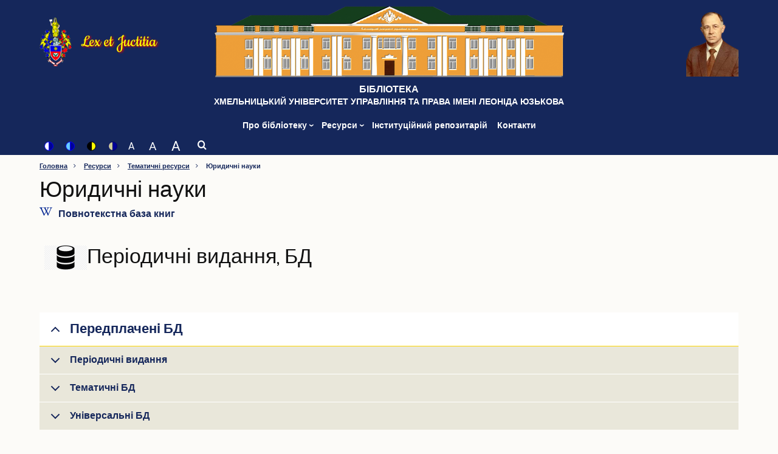

--- FILE ---
content_type: text/html; charset=UTF-8
request_url: https://lib.univer.km.ua/resursy/tematychni-resursy/yurydychni-nauky
body_size: 103059
content:

<!DOCTYPE html>
<html lang="uk" dir="ltr">
  <head>
    <meta charset="utf-8" />
<noscript><style>form.antibot * :not(.antibot-message) { display: none !important; }</style>
</noscript><script async src="https://www.googletagmanager.com/gtag/js?id=G-MSW52NRCSB"></script>
<script>window.dataLayer = window.dataLayer || [];function gtag(){dataLayer.push(arguments)};gtag("js", new Date());gtag("set", "developer_id.dMDhkMT", true);gtag("config", "G-MSW52NRCSB", {"groups":"default","link_attribution":true,"page_location":location.pathname + location.search + location.hash});</script>
<meta name="Generator" content="Drupal 9 (https://www.drupal.org)" />
<meta name="MobileOptimized" content="width" />
<meta name="HandheldFriendly" content="true" />
<meta name="viewport" content="width=device-width, initial-scale=1.0" />
<link rel="icon" href="/themes/custom/mili/favicon.ico" type="image/vnd.microsoft.icon" />
<link rel="alternate" hreflang="uk" href="https://lib.univer.km.ua/resursy/tematychni-resursy/yurydychni-nauky" />
<link rel="canonical" href="https://lib.univer.km.ua/resursy/tematychni-resursy/yurydychni-nauky" />
<link rel="shortlink" href="https://lib.univer.km.ua/taxonomy/term/558" />

    <title>Юридичні науки | Бібліотека ХУУП імені Леоніда Юзькова</title>
    <link rel="stylesheet" media="all" href="/sites/default/files/css/css_ZIYMP00E_XplUg8cjjBdfKMs9hu7Qyyf9URpPpKv4eA.css" />
<link rel="stylesheet" media="all" href="https://cdnjs.cloudflare.com/ajax/libs/font-awesome/4.3.0/css/font-awesome.min.css" />
<link rel="stylesheet" media="all" href="/sites/default/files/css/css_ECx5wVRWNLtW0JolH1cdTudFGDYDMAJ4v89BlqcJp60.css" />
<link rel="stylesheet" media="all" href="/sites/default/files/css/css_vQL-SRF0NYtYOVpLWQIhgimco_hK14rKM39ItbLjY5I.css" />

    
  </head>
  <body class="site-page one-sidebar sidebar-right">
        <a href="#main-content" class="visually-hidden focusable">
      Перейти до основного вмісту
    </a>
    
      <div class="dialog-off-canvas-main-canvas" data-off-canvas-main-canvas>
    <!-- Start: Header -->
<div class="header header-main">
      <div class="container site-brand">
        <div class="block-region region-site-branding">
    <div id="block-mili-branding" class="block">
  
    
  <div class="block-content">
  <div class="site-branding">
  		<div class="site-logo">
         <a href="/" title="Головна" rel="home">
            <img src="/themes/custom/mili/logo.png" alt="Головна" />
         </a>
	 </div>
        <div class="site-name-slogan">
                     <div class="site-slogan">Lex et Juctitia</div>
         </div>
   </div>
  </div>
</div> <!--/.block-content -->

  </div>

      <div class="block-region region-site-branding-building">
  <div id="block-building-branding" class="block">
    <div class="block-content">
      <div class="header-logo">
        <a href="/" title="Головна" rel="home">
          <img src="/themes/custom/mili/images/huup-building.png"> 
        </a>
      </div>
    </div>
  </div> <!--/.block-content -->
</div>
<div class="block-region region-site-branding-yuzkov">
  <div id="block-yuzkov-branding" class="block">
    <div class="block-content">
      <div class="header-logo">
        <a href="/" title="Головна" rel="home">
          <img src="/themes/custom/mili/images/yuzkov.png"> 
        </a>
      </div>
    </div>
  </div> <!--/.block-content -->
</div>
    </div> <!--/.site-branding -->
  </div> <!-- /.container -->
<header class="header menu-sticky">
  <div class="header-right">
           <div class="mobile-menu">
         <i class="icon-bars" aria-hidden="true"></i>
       </div>
       <div class="primary-menu-wrapper">
         <div class="menu-wrap">
           <div class="close-mobile-menu">x</div>
             <div class="block-region region-primary-menu">
    <div id="block-mainnavigation" class="block">
  
    
  <div class="block-content">
      <div  class="tb-megamenu tb-megamenu-main style-huup" role="navigation" aria-label="Main navigation">
      <button data-target=".nav-collapse" data-toggle="collapse" class="btn btn-navbar tb-megamenu-button" type="button">
      <i class="fa fa-reorder"></i>
    </button>
    <div class="tb-megamenu-site-brand">
        <a href="/" class="" title="Lex et Juctitia">
        Lex et Juctitia
        </a>
    </div>
    <div class="nav-collapse  always-show">
    <ul  class="tb-megamenu-nav nav level-0 items-6" role="list" >
        <li  class="tb-megamenu-item level-1 mega site-root-link" data-id="menu_link_content:9dd92c8d-a2c2-453c-8771-292652130254" data-level="1" data-type="menu_item" data-class="site-root-link" data-xicon="" data-caption="" data-alignsub="" data-group="0" data-hidewcol="0" data-hidesub="0" data-label="Lex et Juctitia" aria-level="1" >
      <a href="/"  title="Lex et Juctitia">
          Бібліотека
          </a>
  
</li>

        <li  class="tb-megamenu-item level-1 mega site-root-link-second-line" data-id="menu_link_content:0cd52e83-00a4-4651-8b3e-56150ea852c2" data-level="1" data-type="menu_item" data-class="site-root-link-second-line" data-xicon="" data-caption="" data-alignsub="" data-group="0" data-hidewcol="0" data-hidesub="0" data-label="" aria-level="1" >
      <a href="/" >
          Хмельницький університет управління та права імені Леоніда Юзькова
          </a>
  
</li>

        <li  class="tb-megamenu-item level-1 mega mega-align-justify dropdown" data-id="menu_link_content:fd494884-bf99-4147-a1ce-d8a932683f67" data-level="1" data-type="menu_item" data-class="mega-align-justify" data-xicon="" data-caption="" data-alignsub="" data-group="0" data-hidewcol="0" data-hidesub="0" data-label="" aria-level="1" >
      <a href="/pro-biblioteku"  class="dropdown-toggle" aria-expanded="false">
          Про бібліотеку
          </a>
  <div  class="tb-megamenu-submenu dropdown-menu mega-dropdown-menu nav-child" data-class="" data-width="" role="list">
  <div class="mega-dropdown-inner">
          <div  class="tb-megamenu-row row-fluid">
      <div  data-showblocktitle="0" class="tb-megamenu-column span12 mega-col-nav submenu-column column-3" data-class="submenu-column column-3" data-width="12" data-hidewcol="" id="tb-megamenu-column-1">
  <div class="tb-megamenu-column-inner mega-inner clearfix">
                 <div  class="tb-block tb-megamenu-block" data-type="block" data-block="hierarchicaltaxonomymenu_2">
    <div class="block-inner">
      <div id="block-hierarchical-taxonomy-menu" class="block">
  
    
  <div class="block-content">
      
<ul class="menu hierarchical-taxonomy-menu block-taxonomymenu__menu">
              <li class="menu-item block-taxonomymenu__menu-item ">
              <a href="/pro-biblioteku/zahalna-informatsiya" class="block-taxonomymenu__link ">Загальна інформація</a>
          </li>
          <li class="menu-item block-taxonomymenu__menu-item ">
              <a href="/pro-biblioteku/istorychna-dovidka" class="block-taxonomymenu__link ">Історична довідка</a>
          </li>
          <li class="menu-item block-taxonomymenu__menu-item ">
              <a href="/pro-biblioteku/pratsivnyky-pidrozdilu" class="block-taxonomymenu__link ">Працівники підрозділу</a>
          </li>
          <li class="menu-item block-taxonomymenu__menu-item ">
              <a href="/pro-biblioteku/hodyny-roboty" class="block-taxonomymenu__link ">Години роботи</a>
          </li>
          <li class="menu-item block-taxonomymenu__menu-item ">
              <a href="/pro-biblioteku/posluhy" class="block-taxonomymenu__link ">Послуги</a>
          </li>
          <li class="menu-item block-taxonomymenu__menu-item ">
              <a href="/pro-biblioteku/konsultatsiyi-ta-treninhy" class="block-taxonomymenu__link ">Консультації та тренінги</a>
          </li>
          <li class="menu-item block-taxonomymenu__menu-item ">
              <a href="/pro-biblioteku/pravyla-korystuvannya" class="block-taxonomymenu__link ">Правила користування</a>
          </li>
          <li class="menu-item block-taxonomymenu__menu-item ">
              <a href="/pro-biblioteku/normatyvni-dokumenty" class="block-taxonomymenu__link ">Нормативні документи</a>
          </li>
          <li class="menu-item block-taxonomymenu__menu-item ">
              <a href="/pro-biblioteku/viddily-biblioteky" class="block-taxonomymenu__link ">Відділи бібліотеки</a>
          </li>
          <li class="menu-item block-taxonomymenu__menu-item ">
              <a href="/pro-biblioteku/informatsiynyy-tsentr-yes" class="block-taxonomymenu__link ">Інформаційний центр ЄС</a>
          </li>
          <li class="menu-item block-taxonomymenu__menu-item ">
              <a href="/pro-biblioteku/elektronna-chytalna-zala-ta-internet-resursy" class="block-taxonomymenu__link ">Електронна читальна зала та Internet-ресурси</a>
          </li>
          <li class="menu-item block-taxonomymenu__menu-item ">
              <a href="/pro-biblioteku/biblioteky-ukrayiny" class="block-taxonomymenu__link ">Бібліотеки України</a>
          </li>
          <li class="menu-item block-taxonomymenu__menu-item ">
              <a href="/pro-biblioteku/khuup-imeni-leonida-yuzkova-na-storinkakh-vikipediyi" class="block-taxonomymenu__link ">ХУУП імені Леоніда Юзькова на сторінках Вікіпедії</a>
          </li>
          <li class="menu-item block-taxonomymenu__menu-item ">
              <a href="/pro-biblioteku/fotohalereya" class="block-taxonomymenu__link ">Фотогалерея</a>
          </li>
  
</ul>

    </div>
</div> <!--/.block-content -->

    </div>
  </div>

      </div>
</div>

  </div>

      </div>
</div>

</li>

        <li  class="tb-megamenu-item level-1 mega mega-align-justify dropdown" data-id="menu_link_content:a9e6684b-3552-42f1-9f6a-8113df4ce71b" data-level="1" data-type="menu_item" data-class="mega-align-justify" data-xicon="" data-caption="" data-alignsub="justify" data-group="0" data-hidewcol="0" data-hidesub="0" data-label="" aria-level="1" >
      <a href="/resursy"  class="dropdown-toggle" aria-expanded="false">
          Ресурси
          </a>
  <div  class="tb-megamenu-submenu dropdown-menu mega-dropdown-menu nav-child" data-class="" data-width="" role="list">
  <div class="mega-dropdown-inner">
          <div  class="tb-megamenu-row row-fluid">
      <div  data-showblocktitle="1" class="tb-megamenu-column span3 mega-col-nav submenu-column " data-class="submenu-column " data-width="3" data-hidewcol="" id="tb-megamenu-column-2">
  <div class="tb-megamenu-column-inner mega-inner clearfix">
                 <div  class="tb-block tb-megamenu-block" data-type="block" data-block="hierarchicaltaxonomymenu_7">
    <div class="block-inner">
      <div id="block-hierarchical-taxonomy-menu--2" class="block">
  
      <h3 class="block-title">Електронні ресурси ХУУП</h3>
    
  <div class="block-content">
      
<ul class="menu hierarchical-taxonomy-menu block-taxonomymenu__menu">
              <li class="menu-item block-taxonomymenu__menu-item ">
              <a href="/resursy/elektronni-resursy-khuup-imeni-leonida-yuzkova/elektronnyy-kataloh" class="block-taxonomymenu__link ">Електронний каталог</a>
          </li>
          <li class="menu-item block-taxonomymenu__menu-item ">
              <a href="/resursy/elektronni-resursy-khuup-imeni-leonida-yuzkova/kartoteka-avtoreferativ" class="block-taxonomymenu__link ">Картотека авторефератів</a>
          </li>
          <li class="menu-item block-taxonomymenu__menu-item ">
              <a href="/resursy/elektronni-resursy-khuup-imeni-leonida-yuzkova/kartoteka-dysertatsiy" class="block-taxonomymenu__link ">Картотека дисертацій</a>
          </li>
          <li class="menu-item block-taxonomymenu__menu-item ">
              <a href="/resursy/elektronni-resursy-khuup-imeni-leonida-yuzkova/kartoteka-naukovykh-prats" class="block-taxonomymenu__link ">Картотека наукових праць</a>
          </li>
          <li class="menu-item block-taxonomymenu__menu-item ">
              <a href="/resursy/elektronni-resursy-khuup-imeni-leonida-yuzkova/perelik-periodychnykh-vydan-yaki-peredplachuye-biblioteka" class="block-taxonomymenu__link ">Перелік періодичних видань, які передплачує бібліотека</a>
          </li>
          <li class="menu-item block-taxonomymenu__menu-item ">
              <a href="/resursy/elektronni-resursy-khuup-imeni-leonida-yuzkova/prohramni-produkty" class="block-taxonomymenu__link ">Програмні продукти</a>
          </li>
  
</ul>

    </div>
</div> <!--/.block-content -->

    </div>
  </div>

      </div>
</div>

      <div  data-showblocktitle="1" class="tb-megamenu-column span3 mega-col-nav submenu-column " data-class="submenu-column " data-width="3" data-hidewcol="" id="tb-megamenu-column-3">
  <div class="tb-megamenu-column-inner mega-inner clearfix">
                 <div  class="tb-block tb-megamenu-block" data-type="block" data-block="hierarchicaltaxonomymenu_8">
    <div class="block-inner">
      <div id="block-hierarchical-taxonomy-menu--3" class="block">
  
      <h3 class="block-title">Тематичні ресурси</h3>
    
  <div class="block-content">
      
<ul class="menu hierarchical-taxonomy-menu block-taxonomymenu__menu">
              <li class="menu-item block-taxonomymenu__menu-item ">
              <a href="/resursy/tematychni-resursy/instrumenty-dlya-doslidnykiv" class="block-taxonomymenu__link ">Інструменти для дослідників</a>
          </li>
          <li class="menu-item block-taxonomymenu__menu-item ">
              <a href="/resursy/tematychni-resursy/dzherela-danykh" class="block-taxonomymenu__link ">Джерела даних</a>
          </li>
          <li class="menu-item block-taxonomymenu__menu-item ">
              <a href="/resursy/tematychni-resursy/ekonomichni-nauky" class="block-taxonomymenu__link ">Економічні науки</a>
          </li>
          <li class="menu-item block-taxonomymenu__menu-item menu-item--active block-taxonomymenu__menu-item--active">
              <a href="/resursy/tematychni-resursy/yurydychni-nauky" class="block-taxonomymenu__link active block-taxonomymenu__link--active">Юридичні науки</a>
          </li>
          <li class="menu-item block-taxonomymenu__menu-item ">
              <a href="/resursy/tematychni-resursy/inshi-nauky" class="block-taxonomymenu__link ">Інші науки</a>
          </li>
          <li class="menu-item block-taxonomymenu__menu-item ">
              <a href="/resursy/tematychni-resursy/kvartyl-zhurnalu-i-yak-yoho-znayty" class="block-taxonomymenu__link ">Квартиль журналу і як його знайти</a>
          </li>
  
</ul>

    </div>
</div> <!--/.block-content -->

    </div>
  </div>

      </div>
</div>

      <div  data-showblocktitle="1" class="tb-megamenu-column span3 mega-col-nav submenu-column" data-class="submenu-column" data-width="3" data-hidewcol="" id="tb-megamenu-column-4">
  <div class="tb-megamenu-column-inner mega-inner clearfix">
                 <div  class="tb-block tb-megamenu-block" data-type="block" data-block="hierarchicaltaxonomymenu_9">
    <div class="block-inner">
      <div id="block-hierarchical-taxonomy-menu--4" class="block">
  
      <h3 class="block-title">Електронні ресурси</h3>
    
  <div class="block-content">
      
<ul class="menu hierarchical-taxonomy-menu block-taxonomymenu__menu">
              <li class="menu-item block-taxonomymenu__menu-item ">
              <a href="/resursy/elektronni-resursy/scopus" class="block-taxonomymenu__link ">Scopus</a>
          </li>
          <li class="menu-item block-taxonomymenu__menu-item ">
              <a href="/resursy/elektronni-resursy/web-science" class="block-taxonomymenu__link ">Web of Science</a>
          </li>
          <li class="menu-item block-taxonomymenu__menu-item ">
              <a href="/resursy/elektronni-resursy/research4life" class="block-taxonomymenu__link ">Research4Life</a>
          </li>
          <li class="menu-item block-taxonomymenu__menu-item ">
              <a href="/resursy/elektronni-resursy/sciencedirect" class="block-taxonomymenu__link ">ScienceDirect</a>
          </li>
          <li class="menu-item block-taxonomymenu__menu-item ">
              <a href="/resursy/elektronni-resursy/coursera" class="block-taxonomymenu__link ">Coursera</a>
          </li>
          <li class="menu-item block-taxonomymenu__menu-item ">
              <a href="/resursy/elektronni-resursy/udemy" class="block-taxonomymenu__link ">Udemy</a>
          </li>
          <li class="menu-item block-taxonomymenu__menu-item ">
              <a href="/resursy/elektronni-resursy/labster" class="block-taxonomymenu__link ">Labster</a>
          </li>
          <li class="menu-item block-taxonomymenu__menu-item ">
              <a href="/resursy/elektronni-resursy/prometheus" class="block-taxonomymenu__link ">Prometheus</a>
          </li>
  
</ul>

    </div>
</div> <!--/.block-content -->

    </div>
  </div>

      </div>
</div>

      <div  data-showblocktitle="1" class="tb-megamenu-column span3 mega-col-nav submenu-column" data-class="submenu-column" data-width="3" data-hidewcol="" id="tb-megamenu-column-5">
  <div class="tb-megamenu-column-inner mega-inner clearfix">
                 <div  class="tb-block tb-megamenu-block" data-type="block" data-block="digital_library_01">
    <div class="block-inner">
      <div id="block-hierarchical-taxonomy-menu--5" class="block">
  
      <h3 class="block-title">Електронна бібліотека</h3>
    
  <div class="block-content">
      
<ul class="menu hierarchical-taxonomy-menu block-taxonomymenu__menu">
              <li class="menu-item block-taxonomymenu__menu-item ">
              <a href="/resursy/elektronna-biblioteka/povnotekstni-bazy-knyh" class="block-taxonomymenu__link ">Повнотекстні бази книг</a>
          </li>
          <li class="menu-item block-taxonomymenu__menu-item ">
              <a href="/resursy/elektronna-biblioteka/universytetski-naukovi-zapysky" class="block-taxonomymenu__link ">Університетські наукові записки</a>
          </li>
          <li class="menu-item block-taxonomymenu__menu-item ">
              <a href="/resursy/elektronna-biblioteka/konferentsiyi-ta-naukovi-zakhody" class="block-taxonomymenu__link ">Конференції та наукові заходи</a>
          </li>
          <li class="menu-item block-taxonomymenu__menu-item ">
              <a href="/resursy/elektronna-biblioteka/navchalno-metodychne-zabezpechennya" class="block-taxonomymenu__link ">Навчально-методичне забезпечення</a>
          </li>
          <li class="menu-item block-taxonomymenu__menu-item ">
              <a href="/resursy/elektronna-biblioteka/statti-npp-universytetu" class="block-taxonomymenu__link ">Статті НПП університету</a>
          </li>
  
</ul>

    </div>
</div> <!--/.block-content -->

    </div>
  </div>

      </div>
</div>

  </div>

      </div>
</div>

</li>

        <li  class="tb-megamenu-item level-1 mega" data-id="menu_link_content:9e6e19c4-f554-457c-821c-0ea4552f83f0" data-level="1" data-type="menu_item" data-class="" data-xicon="" data-caption="" data-alignsub="" data-group="0" data-hidewcol="0" data-hidesub="0" data-label="" aria-level="1" >
      <a href="/instytutsiynyy-repozytariy" >
          Інституційний репозитарій
          </a>
  
</li>

        <li  class="tb-megamenu-item level-1 mega" data-id="menu_link_content:aa12f2d5-0635-4e70-a3dd-01d17e6491c7" data-level="1" data-type="menu_item" data-class="" data-xicon="" data-caption="" data-alignsub="" data-group="0" data-hidewcol="0" data-hidesub="0" data-label="" aria-level="1" >
      <a href="/kontakty" >
          Контакти
          </a>
  
</li>

  </ul>

      </div>
  </div>

    </div>
</div> <!--/.block-content -->

  </div>

         </div>
       </div>
          <!-- End: primary menu region -->
  </div> <!-- /.header-right -->
        <section class="page-header">
  <div class="container">
          <div class="page-header">
          <div class="block-region region-page-header">
    <div id="block-accessibilitytoolbar" class="block">
  
    
  <div class="block-content">
      <div class="accessibility--controls">
      <div class="color-contrast">
            <button type="button" class="accessibility--control button__normal" data-accessibility-feature="colorContrast" data-accessibility-unit="color">
        <img src="/modules/contrib/civic_accessibility_toolbar/assets/icons/contrast-normal.svg" alt="" width="15" height="15">
        <span class="visually-hidden">Switch to color theme</span>
      </button>
      <button type="button" class="accessibility--control button__blue" data-accessibility-feature="colorContrast" data-accessibility-unit="blue">
        <img src="/modules/contrib/civic_accessibility_toolbar/assets/icons/contrast-blue.svg" alt="" width="15" height="15">
        <span class="visually-hidden">Switch to blue theme</span>
      </button>
      <button type="button" class="accessibility--control button__hivis" data-accessibility-feature="colorContrast" data-accessibility-unit="hivis">
        <img src="/modules/contrib/civic_accessibility_toolbar/assets/icons/contrast-hivis.svg" alt="" width="15" height="15">
        <span class="visually-hidden">Switch to high visibility theme</span>
      </button>
      <button type="button" class="accessibility--control button__soft" data-accessibility-feature="colorContrast" data-accessibility-unit="soft">
        <img src="/modules/contrib/civic_accessibility_toolbar/assets/icons/contrast-soft.svg" alt="" width="15" height="15">
        <span class="visually-hidden">Switch to soft theme</span>
      </button>
    </div>
  
      <div class="text-sizing">
            <button type="button" class="accessibility--control button__small" data-accessibility-feature="fontSize" data-accessibility-unit="1">
        A
        <span class="visually-hidden">Set font size to 100%</span>
      </button>
      <button type="button" class="accessibility--control button__medium" data-accessibility-feature="fontSize" data-accessibility-unit="1.25">
        A
        <span class="visually-hidden">Set font size to 125%</span>
      </button>
      <button type="button" class="accessibility--control button__large" data-accessibility-feature="fontSize" data-accessibility-unit="1.5">
        A
        <span class="visually-hidden">Set font size to 150%</span>
      </button>
    </div>
                  
</div>

    </div>
</div> <!--/.block-content -->

  </div>

        <div class="full-page-search">
  <div class="search-icon">
    <a href="#"><i class="icon-search"></i></a>
  </div> <!--/.search icon -->
  <div class="search-box">
    <div class="search-box-close">x</div>
      <div class="search-box-content">
          <div class="block-region region-search-box">
    <div class="search-block-form block" data-drupal-selector="search-block-form" id="block-searchform" role="search">
  
      <h3 class="block-title">Шукати...</h3>
    
  <div class="block-content">
      <form action="/search/node" method="get" id="search-block-form" accept-charset="UTF-8">
  <div class="js-form-item form-item js-form-type-search form-item-keys js-form-item-keys form-no-label">
      <label for="edit-keys" class="visually-hidden">Search</label>
        <input title="Введіть терміни, які необхідно знайти." data-drupal-selector="edit-keys" type="search" id="edit-keys" name="keys" value="" size="15" maxlength="128" class="form-search" />

        </div>
<div data-drupal-selector="edit-actions" class="form-actions js-form-wrapper form-wrapper" id="edit-actions"><input data-drupal-selector="edit-submit" type="submit" id="edit-submit" value="Search" class="button js-form-submit form-submit" />
</div>

</form>

    </div>
</div> <!--/.block-content -->

  </div>

      </div>
  </div> <!-- /.search-box -->
</div> <!--/.full-page-search -->
      </div>
      </div><!-- /.container -->
</section>
</header>
<!-- End: Header -->
<!-- Start: highlighted -->
<div id="highlighted">
   <div class="container">
        <div class="block-region region-highlighted">
    <div data-drupal-messages-fallback class="hidden"></div>

  </div>

   </div>
</div>
<!-- End: highlighted -->
<div id="main-wrapper" class="main-wrapper">
  <div class="container">
    <div class="main-container">
      <main id="main" class="page-content">
        <a id="main-content" tabindex="-1"></a>                  <div class="block-region region-content">
    <div id="block-mili-breadcrumbs" class="block">
  
    
  <div class="block-content">
        <nav class="breadcrumb" role="navigation" aria-labelledby="system-breadcrumb">
    <ol class="breadcrumb-items">
          <li class="breadcrumb-item">
                  <a href="/">Головна</a><i class="icon-angle-right breadcrumb-item-seperator"></i>
              </li>
          <li class="breadcrumb-item">
                  <a href="/resursy">Ресурси</a><i class="icon-angle-right breadcrumb-item-seperator"></i>
              </li>
          <li class="breadcrumb-item">
                  <a href="/resursy/tematychni-resursy">Тематичні ресурси</a><i class="icon-angle-right breadcrumb-item-seperator"></i>
              </li>
          <li class="breadcrumb-item">
                  Юридичні науки
              </li>
        </ol>
  </nav>

    </div>
</div> <!--/.block-content -->
<div id="block-mili-page-title" class="block">
  
    
  <div class="block-content">
      <div class="page-title-wrap">
  
      <h1 class="page-title">
            <div class="field field--name-name field--type-string field--label-hidden field-item">Юридичні науки</div>
      </h1>
    
</div> <!--/.page-title-wrap -->

    </div>
</div> <!--/.block-content -->
<div id="block-mili-content" class="block">
  
    
  <div class="block-content">
      <div>
  
    
  <div class="views-element-container"></div>
<div class="views-element-container"><div class="eva category-articles-list view view-eva view-pages-list view-id-pages_list view-display-id-entity_view_1 js-view-dom-id-4466c79639cfc9e8fc847382d9913999460ab2e4f14b20e6c0d14be67220c34d">
  
    

  
  

      <div class="subcategory-title views-row"><div class="views-field views-field-title"><span class="field-content"><a href="/resursy/tematychni-resursy/yurydychni-nauky/povnotekstna-baza-knyh" hreflang="uk">Повнотекстна база книг</a></span></div></div>

  
  

  
  

  
  </div>
</div>
<div class="views-element-container"></div>
<div class="views-element-container"><div class="eva index-page view view-eva view-index-page view-id-index_page view-display-id-entity_view_1 js-view-dom-id-bb4b4097f90ba01507686bb1b4cc6c6345ec0a7be65747dd4f8f161a1ba10cd3">
  
    

  
  

      <div class="views-row"><div class="views-field views-field-body"><div class="field-content"><h2> <img alt="" data-entity-type="file" data-entity-uuid="082b1985-afb6-4865-9b51-493960aed66e" height="40" src="/sites/default/files/%D0%A0%D0%B5%D1%81%D1%83%D1%80%D1%81%D0%B8/%D0%91%D0%94.png" width="70" loading="lazy" />Періодичні видання, БД</h2>

<dl class="ckeditor-accordion"><br /><dd> </dd>
	<dd>
	<h3> </h3>
	</dd>
	<dt>Передплачені БД</dt>
	<dd>
	<p><strong><a class="link-with-icon-nodecor" href="https://lib.univer.km.ua/resursy/elektronni-resursy/scopus">Scopus</a></strong></p>

	<p><strong><a class="link-with-icon-nodecor" href="https://lib.univer.km.ua/resursy/elektronni-resursy/web-science">Web of Science</a></strong></p>

	<p><strong><a class="link-with-icon-nodecor" href="https://lib.univer.km.ua/resursy/elektronni-resursy/research4life">Research4Life</a></strong></p>

	<p><strong><a class="link-with-icon-nodecor" href="https://lib.univer.km.ua/resursy/elektronni-resursy/sciencedirect">ScienceDirect</a></strong></p>

	<p><strong><a class="link-with-icon-nodecor" href="https://lib.univer.km.ua/resursy/elektronni-resursy/coursera">Coursera</a></strong></p>

	<p><strong><a class="link-with-icon-nodecor" href="https://lib.univer.km.ua/resursy/elektronni-resursy/udemy">Udemy</a></strong></p>

	<p><strong><a class="link-with-icon-nodecor" href="https://lib.univer.km.ua/resursy/elektronni-resursy/labster">Labster</a></strong></p>
	</dd>
	<dt>Періодичні видання</dt>
	<dd>
	<table border="1" cellpadding="1" cellspacing="1" style="width: 1090px;"><tbody><tr><td><strong>Назва видання (ISSN)</strong></td>
				<td><strong>Періодичність</strong></td>
				<td style="width: 184px;"><strong>Місце збереження</strong></td>
			</tr><tr><td><a class="link-with-icon-nodecor" href="http://visnyk.kh.ua/uk">Вісник Національної академії правових наук України</a> (ISSN 2663-3116, <strong>Категорія А</strong>)</td>
				<td>Щоквартально</td>
				<td style="width: 184px;">Електронне видання</td>
			</tr><tr><td><a class="link-with-icon-nodecor" href="http://almanahprava.org.ua/arhiv-nomeriv.html">Альманах права</a> (ISSN 2524-017X, <strong>Категорія Б</strong>)</td>
				<td>1 раз на рік</td>
				<td style="width: 184px;">Електронне видання</td>
			</tr><tr><td><a class="link-with-icon-nodecor" href="http://inlawalmanac.mgu.od.ua/">Альманах міжнародного права</a> (ISSN 2313-5174, <strong>Категорія Б</strong>)</td>
				<td>2 рази на рік</td>
				<td style="width: 184px;">Електронне видання</td>
			</tr><tr><td><a class="link-with-icon-nodecor" href="https://periodicals.karazin.ua/law/index">Вісник Харківського національного університету імені В.Н. Каразіна Серія: Право </a>(ISSN 2075-1834, <strong>Категорія</strong><strong> Б</strong>)</td>
				<td>2 рази на рік</td>
				<td style="width: 184px;">Електронне видання</td>
			</tr><tr><td><a class="link-with-icon-nodecor" href="https://intelvlas.com.ua/" rel="noopener noreferrer" target="_blank">Інтелектуальна власність в Україні</a> (ISSN 2608-6422, <strong>Без категорії</strong>)</td>
				<td>Щомісяця</td>
				<td style="width: 184px;">Електронне видання</td>
			</tr><tr><td><a class="link-with-icon-nodecor" href="http://efp.in.ua/uk/journal-item/275">Економіка. Фінанси. Право</a> (ISSN 2409-1944, <strong>Категорія Б</strong>)</td>
				<td>Щомісяця</td>
				<td style="width: 184px;">Електронне видання</td>
			</tr><tr><td><a class="link-with-icon-nodecor" href="http://easternlaw.com.ua/uk/category/arxiv-nomerov">Журнал східноєвропейського права</a> (ISSN 2409-6415, <strong>Категорія</strong><strong> Б</strong>)</td>
				<td>Щомісяця</td>
				<td style="width: 184px;">Електронне видання</td>
			</tr><tr><td><a class="link-with-icon-nodecor" href="https://naukaipravoohorona.com/ua/">Наука і правоохорона</a> (ISSN 2072-8670,<strong> Категорія Б</strong>)</td>
				<td>Щоквартально</td>
				<td style="width: 184px;">Електронне видання</td>
			</tr><tr><td><a class="link-with-icon-nodecor" href="http://pb.univd.edu.ua/index.php/PB">Право і безпека</a> (ISSN 2617-2933, <strong>Категорія</strong><strong> Б</strong>)</td>
				<td>Щоквартально</td>
				<td style="width: 184px;">Електронне видання</td>
			</tr><tr><td><a class="link-with-icon-nodecor" href="http://legalnovels.in.ua/">Правові новели</a> (ISSN 2663-5631, <strong>Категорія</strong><strong> Б</strong>)</td>
				<td>3 рази на рік</td>
				<td style="width: 184px;">Електронне видання</td>
			</tr><tr><td><a class="link-with-icon-nodecor" href="https://instzak.com/index.php/journal">Наукові записки Інституту законодавства Верховної Ради України</a> (ISSN 2220-1394, <strong>Категорія</strong><strong> Б</strong>)</td>
				<td>6 разів на рік</td>
				<td style="width: 184px;">Електронне видання</td>
			</tr><tr><td><a class="link-with-icon-nodecor" href="https://legalhorizons.com.ua/lh/index">Правові горизонти</a> (ISSN 2519-2353 СумДУ, <strong>Категорія </strong><strong>Б</strong>)</td>
				<td>6 разів на рік</td>
				<td style="width: 184px;">Електронне видання</td>
			</tr><tr><td><a class="link-with-icon-nodecor" href="http://slovo.nsj.gov.ua/index.php/ua/">Слово Національної школи суддів України</a> (ISSN 2707-6849, <strong>Категорія</strong><strong> Б</strong>)</td>
				<td>Щоквартально</td>
				<td style="width: 184px;">Електронне видання</td>
			</tr><tr><td><a class="link-with-icon-nodecor" href="http://forumprava.pp.ua/page-13.html">Форум права</a> (ISSN 1995-6134, <strong>Категорія Б</strong>)</td>
				<td>5 разів на рік</td>
				<td style="width: 184px;">Електронне видання</td>
			</tr><tr><td><a class="link-with-icon-nodecor" href="http://kul.kiev.ua/gurnal-chasopis-kup-/chasopis-kijivskogo-universitetu-prava.html">Часопис Київського університету права</a> (ISSN 2219-5521, <strong>Категорія</strong><strong> Б</strong>)</td>
				<td>Щоквартально</td>
				<td style="width: 184px;">Електронне видання</td>
			</tr><tr><td><a class="link-with-icon-nodecor" href="https://ojs.naiau.kiev.ua/index.php/lawjournal/main">Юридичний часопис Національної академії внутрішніх справ</a> (ISSN 2519-4313, <strong>Без категорії</strong>)</td>
				<td>6 разів на рік</td>
				<td style="width: 184px;">Електронне видання</td>
			</tr><tr><td><strong><a class="link-with-icon-nodecor" href="https://unz.univer.km.ua/index">Університетські наукові записки. Часрпис Хмельницького університету управління та права</a></strong> (ISNN 2078-9165, <strong>К</strong><b><strong>а</strong>тегорія Б)</b></td>
				<td> </td>
				<td style="width: 184px;"> </td>
			</tr></tbody></table><p> </p>
	</dd>
	<dt>Тематичні БД</dt>
	<dd>
	<p><strong><a class="link-with-icon-nodecor" href="https://www.kmu.gov.ua/npasearch">Нормативно-правові документи КМУ</a> - </strong>єдиний веб-портал органів виконавчої влади.</p>

	<p><strong><a class="link-with-icon-nodecor" href="http://www.president.gov.ua/documents/" rel="noopener noreferrer" target="_blank" title="Офіційні документи Президента">Офіційні документи Президента</a> </strong>– Укази та розпорядження Президента України.</p>

	<p class="text-align-justify"><strong><a href="http://data.gov.ua/users/245" rel="noopener noreferrer" target="_blank" title="Єдиний державний веб-портал відкритих даних">Єдиний державний веб-портал відкритих даних</a></strong> – нормативні і правові акти, інформаційні ресурси та інша корисна інформація.</p>

	<p class="text-align-justify"><a class="link-with-icon-nodecor" href="http://zakon1.rada.gov.ua/cgi-bin/laws/main.cgi?user=index" rel="noopener noreferrer" style="font-weight: bold;" target="_blank" title="Законодавство України">Законодавство України</a> - <b> </b>документи Верховної Ради України; Президента України; Кабінету Міністрів України; органів вищої судової гілки влади України; міністерств і відомств, що зареєстровані в Міністерстві юстиції; міжнародні документи.</p>

	<p><b><a class="link-with-icon-nodecor" href="https://www.lexadin.nl/wlg/legis/nofr/legis.php" rel="noopener noreferrer" target="_blank" title="Закони усіх країн світу">Закони усіх країн світу</a> </b>– база містить повні тексти законодавчих актів усіх країн світу.</p>

	<p class="text-align-justify"><b><a class="link-with-icon-nodecor" href="http://www.reyestr.court.gov.ua/" rel="noopener noreferrer" target="_blank" title="Єдиний державний реєстр судових рішень">Єдиний державний реєстр судових рішень</a> </b>–<b> </b>автоматизована система збирання, зберігання, захисту, обліку, пошуку та надання електронних копій судових рішень. До Реєстру вносяться судові рішення Верховного Суду України, вищих спеціалізованих, апеляційних та місцевих судів - вироки, рішення, постанови, накази, ухвали, окремі ухвали (постанови) суду, що ухвалені (постановлені) судами у кримінальних, цивільних, господарських справах, у справах адміністративної юрисдикції, у справах про адміністративні правопорушення, крім судових рішень, які містять інформацію, що є державною таємницею.</p>

	<p class="text-align-justify"><strong><a class="link-with-icon-nodecor" href="https://usr.minjust.gov.ua/ua" rel="noopener noreferrer" target="_blank" title="Єдиний державний реєстр юридичних осіб, фізичних осіб-підприємців та громадських формувань">Єдиний державний реєстр юридичних осіб, фізичних осіб-підприємців та громадських формувань</a></strong> – єдина державна інформаційна система, що забезпечує збирання, накопичення, обробку, захист, облік та надання інформації про юридичних осіб, фізичних осіб-підприємців та громадські формування, що не мають статусу юридичної особи.</p>

	<p class="text-align-justify"><b><a class="link-with-icon-nodecor" href="http://zsvo.net/" rel="noopener noreferrer" target="_blank" title="Консультант">Консультант</a> </b>–<b> </b>сукупність нормативно-правових, розпорядчих документів центральних органів державної влади України, міжнародних договорів, коментарів, дайджестів, форм та бланків типових документів тощо.</p>

	<p class="text-align-justify"><strong><a class="link-with-icon-nodecor" href="http://nau.ua/" rel="noopener noreferrer" target="_blank" title="МЕГА-НАУ">МЕГА-НАУ</a></strong> – професійна правова система. Були випущені системи НАУ з базами законодавства в перекладах російською та англійською мовами, з базою судових рішень – МЕГА-НАУ, МЕГА-Прецедент, НАУ-Експерт. Сьогодні правові системи НАУ мають заслужену репутацію, як надійний довідковий та аналітичний інструмент для юристів та інших фахівців, що використовують в роботі законодавство України – керівників підприємств, бухгалтерів, кадровиків тощо.</p>

	<p class="text-align-justify"><strong><a class="link-with-icon-nodecor" href="http://protokol.com.ua/ua/pro-resurs-protokol/" rel="noopener noreferrer" target="_blank" title="Протокол">Протокол</a></strong> – інформаційно-правовий ресурс, створений з метою юридичної допомоги населенню України та розвитку правової культури в суспільстві. Меню: юридичний каталог, юридична дискусія, цікаві судові рішення, юрвідео, інтерв’ю, консультації, новини.</p>

	<p class="text-align-justify"><strong><a class="link-with-icon-nodecor" href="http://www.lawngo.net/" rel="noopener noreferrer" target="_blank" title="Юрист НГО">Юрист НГО</a> - </strong>Програма правової підтримки організацій громадського сектору України. Висвітлюється діяльність українських громадських неурядових організацій та проводяться безкоштовні online консультації юриста. Сайт містить правові видання, рішення суддів, базу законодавства, архів матеріалів та ін.</p>
	</dd>
	<dt>Універсальні БД</dt>
	<dd>
	<p class="text-align-justify"><b><a class="link-with-icon-nodecor" href="http://data.un.org/" rel="noopener noreferrer" target="_blank" title="UNdata">UNdata</a> </b>–<b> </b>об’єднує основні бази даних Організації Об'єднаних Націй. Система UNdata містить бази даних, таблиці та глосарії, які вміщують понад 60 мільйонів записів, охоплюють широке коло тем, зокрема сільське господарство, освіту, зайнятість, енергетику, навколишнє середовище, охорону здоров'я, ВІЛ/СНІД, злочинність, Human Development, промисловість, інформаційні та комунікаційні технології, National Accounts, населення/біженці, туризм, торгівлю, а також Millennium Development Goals indicator.</p>

	<p class="text-align-justify"><strong><a class="link-with-icon-nodecor" href="https://www.sciencedirect.com/" rel="noopener noreferrer" target="_blank" title="ScienceDirect">ScienceDirect</a></strong> – одна з найбільших онлайн-колекцій опублікованих наукових досліджень. Належить голландському видавництву Elsevier. Колекція містить майже 12 мільйонів елементів контенту з більш ніж 3500 журналів і понад 34000 електронних книг, довідників, наукових збірників.</p>

	<p class="text-align-justify"><strong><a class="link-with-icon-nodecor" href="http://www.journals4free.com/" rel="noopener noreferrer" target="_blank" title="Journals4Free">Journals4Free</a></strong> – портал журналів відкритого доступу. Понад 7000 назв академічних журналів! Пошук можна здійснювати за категоріями, мовою, чи присутністю в базах даних.</p>

	<p class="text-align-justify"><strong>"<a href="http://www.nbuv.gov.ua/node/512">Україніка наукова</a>"</strong> – українська загальнодержавна реферативна база даних з природничих, технічних, суспільних, гуманітарних та медичних наук. Започаткована Національною бібліотекою України імені В. І. Вернадського та Інститутом проблем реєстрації інформації НАН України. Започаткована у 1998 р. Має друкований аналог – реферативний журнал "Джерело". Пошукові елементи: автори публікацій, редактори, укладачі та інші особи; слова з назв публікацій і текстів рефератів; тематичні розділи; індекс рубрикатора НБУВ.<br />
	Докладніше про реферативну база даних "Україніка наукова": <a class="link-with-icon-nodecor" href="http://nbuv.gov.ua/node/512">http://nbuv.gov.ua/node/512 </a>Пошукова інструкція: <a class="link-with-icon-nodecor" href="https://univer.km.ua/naukova-diyalnist/irbis-nbuv.gov.ua">irbis-nbuv.gov.ua</a></p>
	</dd>
</dl><h3><img alt="" data-entity-type="file" data-entity-uuid="f189952c-be81-45db-8400-165bfad82217" height="60" src="/sites/default/files/%D0%9F%D1%80%D0%B0%D0%B2%D0%BE/%D0%86%D0%BD%D1%82%D0%B5%D1%80%D0%BD%D0%B5%D1%82.png" width="60" loading="lazy" />  Інтернет ресурси</h3>

<dl class="ckeditor-accordion"><dt>Бібліотеки, каталоги, архіви, репозитарії</dt>
	<dd>
	<p class="text-align-center"><img src="https://univer.km.ua/sites/default/files/%D0%91%D1%96%D0%B1%D0%BB%D1%96%D0%BE%D1%82%D0%B5%D0%BA%D0%B0/%D0%91%D1%96%D0%B1%D0%BB%20%D0%A3%D0%BA%D1%80%D0%B0%D1%97%D0%BD%D0%B8.jpg" /></p>

	<p class="text-align-justify"><b><a class="link-with-icon-nodecor" href="http://polka-knig.com.ua/" rel="noopener noreferrer" target="_blank" title="Безкоштовна бібліотека для студентів">Безкоштовна бібліотека для студентів</a> </b>– містить тексти підручників, в т.ч. з питань права, політики, державного управління.</p>

	<p class="text-align-justify"><b><a class="link-with-icon-nodecor" href="https://www.thefreelibrary.com/" rel="noopener noreferrer" target="_blank" title="The Free Library">The Free Library</a> </b>–<b> </b>вільна бібліотека включає масивну колекцію періодичних видань із сотень провідних публікацій, що стосуються бізнесу та фінансів, комунікацій, культури, охорони здоров'я, гуманітарних наук, права, політики, технологій та соціальних наук.</p>

	<p class="text-align-justify"><strong><a class="link-with-icon-nodecor" href="https://easy.dans.knaw.nl/ui/home" rel="noopener noreferrer" target="_blank" title="Data Archiving and Networked Services">DANS (Data Archiving and Networked Services)</a></strong> – електронний архів та сервісна організація з архівування даних та мережних послуг. Архів об’єднує колекції з  гуманітарних і соціальних наук та ін.</p>

	<p><b><a class="link-with-icon-nodecor" href="http://library.khpg.org/" rel="noopener noreferrer" target="_blank" title="Права людини">Права людини</a> </b>– онлайн бібліотека Харківської правозахисної групи.</p>

	<table border="0" width="100%"><tbody><tr><td align="center" colspan="2">
				<h3>Топові бібліотеки України</h3>
				</td>
			</tr><tr><td rowspan="5" valign="top" width="80%">
				<p class="text-align-justify"><strong><a class="link-with-icon-nodecor" href="http://www.nbuv.gov.ua/">Національна бібліотека України ім. В.І. Вернадського</a></strong> - головна всеукраїнська книгозбірня, загальнодержавний комплексний бібліотечно-інформаційний, науково-дослідний, науково-методичний та культурно-просвітницький центр, найбільше за обсягом документно-інформаційних ресурсів книгосховище України. <a href="https://uk.wikipedia.org/wiki/%D0%9D%D0%B0%D0%B9%D0%B1%D1%96%D0%BB%D1%8C%D1%88%D1%96_%D0%B1%D1%96%D0%B1%D0%BB%D1%96%D0%BE%D1%82%D0%B5%D0%BA%D0%B8_%D1%81%D0%B2%D1%96%D1%82%D1%83" target="_blank" title="Найбільші бібліотеки світу">Одна з найбільших</a><a href="https://uk.wikipedia.org/wiki/%D0%9D%D0%B0%D1%86%D1%96%D0%BE%D0%BD%D0%B0%D0%BB%D1%8C%D0%BD%D0%B0_%D0%B1%D1%96%D0%B1%D0%BB%D1%96%D0%BE%D1%82%D0%B5%D0%BA%D0%B0"> </a><a href="https://uk.wikipedia.org/wiki/%D0%9D%D0%B0%D1%86%D1%96%D0%BE%D0%BD%D0%B0%D0%BB%D1%8C%D0%BD%D0%B0_%D0%B1%D1%96%D0%B1%D0%BB%D1%96%D0%BE%D1%82%D0%B5%D0%BA%D0%B0" title="Національна бібліотека">національних бібліотек</a> світу. Підпорядкована НАН України, входить до її <a href="http://www.nas.gov.ua/UA/NASUDepartment/Pages/org.aspx?DepartmentID=0002175" target="_blank">Відділення історії, філософії й права</a><a href="https://www.nas.gov.ua/UA/NASUDepartment/Pages/org.aspx?DepartmentID=0002175">.</a> Як особливо цінний об’єкт культури перебуває під охороною держави.<br />
				03039, Київ-39, Просп.40-річчя жовтня,3<br /><br /><a class="link-with-icon-nodecor" href="https://nlu.org.ua/"><b>Національна бібліотека України імені Ярослава Мудрого</b></a> - провідний державний культурний, освітній, науково-інформаційний заклад. Це загальнодоступна установа з універсальними за змістом фондами, яка обслуговує найширші верстви населення. Заснована 1866 року. Від початку діяльності:<br />
				фонд - 319 книг у 667 томах; штат - 2 службовця. 2022 р. – фонд майже 5 млн. примірників; штат 425 осіб/<br />
				01001, Київ-1, вул. Грушевського, 1<br /><br /><a class="link-with-icon-nodecor" href="https://nibu.kyiv.ua/"><b>НАЦІОНАЛЬНА історична бібліотека України</b></a> - є Всеукраїнським депозитарієм історичної літератури та методичним центром в галузі історико-краєзнавчої бібліотечної діяльності і наукової бібліографії з історії України. Фонд Бібліотеки складає <strong>понад 700 000 одиниць зберігання</strong>.<br />
				01015, Київ-15, вул. Січневого повстання, 21, Лавра, корп.24</p>

				<p class="text-align-justify"><a class="link-with-icon-nodecor" href="https://www.facebook.com/OdesaNatLibrary/?locale=ru_RU"><b>Одеська національна наукова бібліотека</b></a> - найстаріша публічна бібліотека України, заснована в 1829 році, що володіє 5.4 млн документів.<br />
				65026, Одеса-26, вул. Пастера, 13<br /><br /><a class="link-with-icon-nodecor" href="https://korolenko.kharkov.com/"><b>Харківська державна наукова бібліотека ім. В.Г. Короленка</b></a><a href="https://korolenko.kharkov.com/"> </a>- гуманна місія Харківської державної наукової бібліотеки імені В. Г. Короленка триває з 1830 р. – часу заснування як Харківська губернська публічна бібліотека. Її відкриття стало можливим завдяки підтримці харківського дворянства, а фонди складено з благодійних пожертв. ФОНД ПРИМІРНИКІВ 846 у 1834 році, 7206942 у 2022 році.<br />
				61003, Харків-3, пров. Короленка, 18<br /><br /><a class="link-with-icon-nodecor" href="https://dntb.gov.ua/"><b>Державна науково-технічна бібліотека України</b></a>- одна з найбільших бібліотек країни з <a href="https://dntb.gov.ua/foundations-ua">унікальним багатогалузевим фондом науково-технічної літератури і документації</a>, що нараховує майже 16 мільйонів примірників документальних джерел інформації.<br />
				ДНТБ України забезпечує створення, функціонування та адміністрування <a href="https://dntb.gov.ua/in-progress-projects/urisinfo">Національної електронної науково-інформаційної системи “URIS”</a>, відповідає за її наповнення, накопичення, зберігання, нормалізацію та обробку даних.<br />
				Одним з актуальних напрямків діяльності ДНТБ України є забезпечення створення, безперебійного функціонування та адміністрування електронних науково-інформаційних ресурсів, в тому числі <a href="https://dntb.gov.ua/completed-projects/open-ukrainian-citation-index-ouci-4">Open Ukrainian Citation Index (OUCI) </a>– пошукової системи і бази даних наукових цитувань.<br />
				ДНТБ України забезпечує наукові установи, заклади вищої освіти та користувачів бібліотеки доступом до вітчизняних та світових електронних баз даних наукової інформації.<br />
				03680, МСП, Київ-680, вул. М. Горького, 180<br /><br /><a class="link-with-icon-nodecor" href="http://www.library.univ.kiev.ua/eng/title4.php3"><b>Наукова бібліотека ім. М. Максимовича Київського національного університету ім. Т. Шевченка</b></a> - одна з найстаріших бібліотек України. Вона була заснована спільно з університетом у 1834 р. Основу книжкового фонду бібліотеки склала так звана «Кременецька колекція». У 1940 році бібліотека отримала звання «Наукова» і стала самостійною адміністративною одиницею. 3 квітня 1994 р. бібліотеці присвоєно ім'я першого ректора Київського університету М. Максимовича .<br />
				Сьогодні це велика бібліотека з фондом понад 3,5 млн примірників і займає понад 6000 м.кв. Є 17 відділів абонементу та 15 читальних залів на 1921 користувачів (разом з бібліотеками факультету та кабінетами характерної літератури).<br />
				01601, Київ-601, МСП, вул. Володимирська, 58<br /><br /><a class="link-with-icon-nodecor" href="https://library.ukma.edu.ua/"><b>Наукова бібліотека Національного університету „Києво-Могилянська академія”</b></a> - інформаційний, навчальний, науково-дослідний, культурно-освітній, просвітницький підрозділ Національного університету «Києво-Могилянська академія». Бібліотека НаУКМА – це мільйонна колекція друкованих та електронних видань: наукова, навчальна, довідкова література, періодика тощо. Вагома частина книжкового фонду – література іноземними мовами, переважно англійською.<br />
				04070, Київ-70, вул. Сковороди, 2<br /><br /><a class="link-with-icon-nodecor" href="https://old.archives.gov.ua/dnab/history.php"><b>Державна наукова архівна бібліотека  України</b></a> - створена у січні 1972 р. на базі бібліотечних фондів Центрального державного архіву вищих органів влади та управління України, Центрального державного історичного архіву України у м. Києві, Центрального державного архіву кінофотофонодокументів України.<br />
				03110, Київ-110, вул. Солом’янська, 24<br /><br /><a href="http://academy.gov.ua/?lang=ukr&amp;tip=dop&amp;tipn=Page&amp;page=39"><b>Бібліотека </b></a><strong><a href="http://academy.gov.ua/?lang=ukr&amp;tip=dop&amp;tipn=Page&amp;page=39">НАЦІОНАЛЬНОЇ АКАДЕМІЇ ДЕРЖАВНОГО УПРАВЛІННЯ ПРИ ПРЕЗИДЕНТОВІ УКРАЇНИ</a></strong><br />
				03057, Київ-57, вул. Е.Потьє, 20</p>

				<p class="text-align-justify"><strong><a class="link-with-icon-nodecor" href="http://shevchenko.org/library-archives/about-library/">Бібліотека Наукового Товариства ім. Шевченка (Нью-Йорк)</a> - </strong>налічує понад 30 000 книжок із багатьох галузей, зокрема літератури, науки, музики, мистецтва та кіно, а також велику колекцію журналів і періодичних видань, які видає українська діаспора в США. Бібліотечна колекція рідкісних книжок, пов’язаних з Україною, містить томи, які датуються 1796 роком. Серед прикладів колекції – перше видання « Кобзаря » Тараса Шевченка (1880), французький переклад збірки оповідань « Маруся» Марко Вовчок (1878) та проект дебютної збірки поезій Соняшні кларнети(1918) Павла Тичини.<br />
				Поштова адреса: Наукове товариство імені Шевченка 63 4th Ave<br />
				New York, NY 10003-5202</p>

				<p class="text-align-justify"><a class="link-with-icon-nodecor" href="http://ounb.km.ua/"><b>Хмельницька обласна універсальна наукова бібліотека</b></a> - провідний інформаційний, просвітницький, культурний центр Хмельниччини, депозитарій краєзнавчих видань, одне з найбільших книгосховищ регіону, інформаційно-методичний та координаційний центр з питань бібліотекознавства і книгознавства для бібліотек усіх систем та відомств області. Фонд бібліотеки є універсальним за змістом, станом на 01.01.2016 року налічує близько 650 тисяч примірників книг, журналів, комплектів газет, документів на нетрадиційних носіях інформації, близько 7 тисяч примірників рідкісної і цінної літератури ХVІІІ – ХХ ст.<br />
				29000, Хмельницький,  вул. Героїв Майдану, 28<br /><br /><a class="link-with-icon-nodecor" href="https://dnpb.gov.ua/ua/"><b>Державна науково-педагогічна бібліотека ім. В.О. Сухомлинського</b></a> - наукова установа з питань галузевого бібліотекознавства, бібліографознавства, книгознавства, інформаційної діяльності, педагогічного джерелознавства, біографістики та історії освіти; національне галузеве книгосховище, всеукраїнський центр із питань бібліотечно-бібліографічного й науково-інформаційного забезпечення спеціалістів у галузі освіти, педагогіки та психології; депозитарій педагогічної й психологічної літератури, галузевий центр міжбібліотечного абонемента (МБА), координаційний, науково-методичний центр мережі освітянських бібліотек МОН України та НАПН України.<br />
				Україна, 04060 м. Київ - 60, вул. М.Берлинського, 9  <br /><br /><a class="link-with-icon-nodecor" href="http://lib.rada.gov.ua/static/about/wellcome.html"><b>Бібліотека Верховної Ради України</b></a> - на 1 січня 2023 року парламентський інформаційно-документний фонд становив близько 73 246 примірників документів зберігання (включаючи 7 752 одиниць зберігання іноземними мовами). Електронний (повнотекстовий) ресурс - 50916 документів (книги, брошури, публікації періодичних видань, переклади законодавчих актів зарубіжних країн).<br />
				Україна, 01008, Київ-8, вул. М.Грушевського, 18/2 (під`їзд № 9, перший поверх)<br /><br /><a class="link-with-icon-nodecor" href="http://www.lsl.lviv.ua/index.php/uk/golovna2/"><strong>Львівська національна наукова бібліотека України імені В. Стефаника</strong></a> - є державною неприбутковою науковою установою, заснованою на державній власності, що перебуває у віддані Національної академії наук України та входить до складу Відділення історії, філософії та права НАН України та діє на підставі Статуту.  книгозбірні зберігається одне з найвагоміших у світі зібрань україніки — рукописні та друковані видання XI — початку XX ст.; унікальні колекції інкунабул (51 од. зб.), палеотипів ( 867 од. зб.), стародруків (близько 120 тис. од. зб.); особові архівні фонди XVIII — XX ст.; українська й іншомовна періодика ХІХ — першої половини ХХ ст. (понад 3 млн од. зб.); картографічні видання XVI — XVIII ст. (понад 22 тис. од. зб.). Окрім того, Львівська національна наукова бібліотека України імені В. Стефаника — єдина в Україні книгозбірня, у фонді якої зберігаються  твори українського та світового мистецтва — гравюри, скульптури, рисунки, акварелі, гуаш, фотографії, а також найбільша в Україні колекція нотних творів вітчизняних і зарубіжних композиторів (понад 500 тис. од. зб.).<br />
				Україна, 79000, Львів, вул. Стефаника 2<br /><br /><a class="link-with-icon-nodecor" href="http://www.library.mk.ua/"><b>Науково-педагогічна бібліотека м. Миколаїва</b></a> - сучасний центр підтримки фахових інформаційних потреб науково-педагогічних, педагогічних та управлінських кадрів, студентів, учнівської молоді, а також сприяння підвищенню їх професійного, духовного і культурного рівня. Бібліотека відкрита для тих, хто вчиться і навчає, чиїм девізом є: “Навчання протягом усього життя”.<br />
				Україна, 54001, м. Миколаїв, вул. Адміральська, 31<br /><br /><a class="link-with-icon-nodecor" href="http://library.wunu.edu.ua/index.php/uk/"><b>Бібліотека імені Л. Каніщенка Західноукраїнського національного університету</b></a> - історія бібліотеки починалася вона у 1966 році, коли у м. Тернополі було відкрито відділення фінансово-економічного факультету Київського інституту народного господарства, з 1971 року — бібліотека Тернопільського фінансово-економічного інституту, з 1989 року — бібліотека Тернопільського інституту народного господарства, з 1994 року — бібліотека Тернопільської академії народного господарства, з 2005 року — бібліотека Тернопільського державного економічного університету. У 2006 році університет отримав статус Національного, а бібліотека у його структурі постала у новій функціональній якості.<br />
				Україна, 46000 , м. Тернопіль, м-н Перемоги, 3, корп. №3<br /><br /><a class="link-with-icon-nodecor" href="http://www.library.cv.ua/vidannya-biblioteki"><b>Чернівецька обласна універсальна наукова бібліотека імені М. Івасюка</b></a> - інформаційний ресурс обласної наукової бібліотеки складає 588 тис. одиниць документів на традиційних та електронних носіях, 78,1 тис. одиниць періодичних видань, фонд цінних та рідкісних видань, що складає – 11,4 тис. прим., з яких більше третини – раритетні унікальні видання в кількості – 3,7 тис. одиниць зберігання, дороговартісні ілюстровані альбоми, наукові і художні видання, дві колекції видань англійською мовою «The Millenium Library» – 249 прим., отриманих в дарунок за проектом «Бібліотека тисячоліття від Британської Ради в Україні» та «Encyclopedia Americana» від Посольства США в Україні.</p>

				<p class="text-align-justify"><a class="link-with-icon-nodecor" href="http://library.chnu.edu.ua/index.php?page=ua"><strong>Наукова бібліотека Черівецього національного університету імені Ю. Федьковича - </strong></a><br />
				заснована в 1852 році як Крайова бібліотека, перша публічна бібліотека на Буковині, від 1875 р. (року заснування Чернівецького університету) – університетська бібліотека. Загальний фонд бібліотеки нараховує понад 2,6 млн. примірників. Серед них: 1,125 тис. примірників наукової літератури, 171 тис. підручників та навчальних посібників, 648 тис. примірників журналів, 96 тис. примірників художньої літератури. Фонд зарубіжних видань налічує 376 тис. творів.</p>

				<p class="text-align-justify"><a class="link-with-icon-nodecor" href="https://lib.npu.edu.ua/"><b>Наукова бібліотека НПУ ім. Драгоманова</b></a> - бібліотека має різноманітні ресурси для задоволення навчальних, дослідницьких, наукових потреб студентів і викладачів університету.<br />
				Україна, 01030, м. Київ-30, вул. Пирогова, 9</p>
				</td>
			</tr></tbody></table></dd>
	<dt>Пошукові системи</dt>
	<dd>
	<p class="text-align-justify"><strong><a class="link-with-icon-nodecor" href="https://scholar.google.com.ua/" rel="noopener noreferrer" target="_blank">Google Scholar</a></strong> – вільно доступна пошукова система, яка індексує повний текст наукових публікацій всіх форматів і дисциплін. Google Scholar включає статті, що опубліковані в журналах, зберігаються в репозиторіях або знаходяться на сайтах наукових колективів чи окремих вчених.</p>

	<p class="text-align-justify"><strong><a class="link-with-icon-nodecor" href="https://books.google.com/" rel="noopener noreferrer" target="_blank">Google Books</a></strong> – сервіс повнотекстового пошуку по книгам, оцифрованих компанією Google (понад 10 мільйонів книг із найбільших бібліотек США). Бібліотека пропонує мільйони відмінних видань, з якими можна ознайомитися або прочитати їх абсолютно безкоштовно.</p>

	<p class="text-align-justify"><strong><a class="link-with-icon-nodecor" href="https://academic.microsoft.com/" rel="noopener noreferrer" target="_blank">Microsoft Academic Search</a></strong> – науковий пошуковий портал від Microsoft Corporation, який було розроблено для того, щоб дослідити зв'язки між вченими, науковцями, студентами та їх науковими дослідженнями.</p>

	<p class="text-align-justify"><a class="link-with-icon-nodecor" href="http://www.scienceresearch.com/scienceresearch/" rel="noopener noreferrer" target="_blank" title="ScienceResearch.com"><strong>ScienceResearch.com</strong></a> – наукова пошукова система, яка здійснює повнотекстовий пошук у журналах багатьох великих наукових видавництв (Elsevier, Highwire, IEEE, Nature, Taylor &amp; Francis та ін.). Шукає статті та документи у відкритих наукових базах даних: Directory of Open Access Journals, Library of Congress Online Catalog, Science.gov, Scientific News.</p>

	<p class="text-align-justify"><strong><a class="link-with-icon-nodecor" href="https://worldwidescience.org/indextext" rel="noopener noreferrer" target="_blank">WorldWideScience.org</a></strong> – глобальна наукова пошукова система, яка здійснює пошук інформації по національних та міжнародних наукових базах даних та порталах.</p>

	<p class="text-align-justify"><a class="link-with-icon-nodecor" href="https://www.yahoo.com/?guccounter=1"><strong>Yahoo</strong></a><a href="https://www.yahoo.com/?guccounter=1"> </a>– англомовна пошукова система, яка має найбільш розвинену структуру каталогів і різних сервісів. Сотні тисяч різних Internet-ресурсів впорядковуються за 14 основними рубриками, кожна з яких має кілька підрубрик з більш вузькою тематикою.</p>

	<p class="text-align-justify"><a class="link-with-icon-nodecor" href="http://www.refseek.com/" rel="noopener noreferrer" target="_blank" title="RefSeek"><strong>RefSeek</strong></a> – пошукова система для студентів та дослідників, проводить пошук серед веб-сторінок, книг, енциклопедій, журналів і газет.</p>

	<p class="text-align-justify"><a class="link-with-icon-nodecor" href="http://www.science.gov/" rel="noopener noreferrer" target="_blank" title="Science.gov"><strong>Science.gov</strong></a> – онлайнова пошукова система, що охоплює більш ніж 60 баз даних та понад 2200 окремих сайтів з 15 федеральних агентств, які пропонують 200 мільйонів сторінок інформації авторитетних наукових установ США, зокрема результати досліджень і розробок.</p>

	<p class="text-align-justify"><a class="link-with-icon-nodecor" href="http://www.scienceresearch.com/scienceresearch/" rel="noopener noreferrer" target="_blank" title="ScienceResearch.com"><strong>ScienceResearch.com</strong></a> – наукова пошукова система, яка здійснює повнотекстовий пошук у журналах багатьох великих наукових видавництв (Elsevier, Highwire, IEEE, Nature, Taylor &amp; Francis та ін.). Шукає статті та документи у відкритих наукових базах даних: Directory of Open Access Journals, Library of Congress Online Catalog, Science.gov, Scientific News.</p>
	</dd>
	<dt>Соціальні мережі</dt>
	<dd>
	<p class="text-align-justify"><a class="link-with-icon-nodecor" href="https://www.academia.edu/" rel="noopener noreferrer" target="_blank"><strong>Academia.edu</strong></a> – соціальна мережа для співпраці вчених. Мережа може використовуватися для того, щоб ділитися з іншими своїми статтями, відстежувати їхнє цитування і стежити за новинами досліджень і розробок за іменами й ключовими словами. Позиціонується як універсальна мережа для представників усіх сфер науки.</p>
	</dd>
</dl><h3> <img alt="" data-entity-type="file" data-entity-uuid="00a3aedd-7e6d-42bf-8ffc-c4abde2d1708" height="50" src="/sites/default/files/%D0%9F%D1%80%D0%B0%D0%B2%D0%BE/%D0%91%D1%83%D0%B4%D1%96%D0%B2%D0%BB%D1%8F.png" width="50" loading="lazy" />  Організації</h3>

<dl class="ckeditor-accordion"><dt>Міжнародні та урядові організації</dt>
	<dd>
	<p class="text-align-justify"><b><a class="link-with-icon-nodecor" href="http://www.niss.gov.ua/" rel="noopener noreferrer" target="_blank" title="Національний інститут стратегічних досліджень при Президентові України">Національний інститут стратегічних досліджень при Президентові України</a> </b>–<b> </b>науково-дослідна установа, підпорядкована Президентові України.</p>

	<p class="text-align-justify"><strong><a class="link-with-icon-nodecor" href="https://minjust.gov.ua/" rel="noopener noreferrer" target="_blank" title="Міністерство юстиції України">Міністерство юстиції України</a></strong> – є головним органом у системі центральних органів виконавчої влади із забезпечення реалізації державної правової політики.</p>

	<p class="text-align-justify"><strong><a class="link-with-icon-nodecor" href="http://worldjurist.org/" rel="noopener noreferrer" target="_blank" title="Всесвітня асоціація юристів">Всесвітня асоціація юристів (World Jurist Association)</a></strong> – міжнародне об'єднання юристів. Засноване для розвитку міжнародного співробітництва в галузі юриспруденції.</p>

	<p class="text-align-justify"><strong><a class="link-with-icon-nodecor" href="https://www.hcch.net/index.cfm?oldlang=en" rel="noopener noreferrer" target="_blank" title="Гаазька конференція з питань міжнародного приватного права">Гаазька конференція з питань міжнародного приватного права (Hague Conference on Private International Law)</a></strong><strong> </strong>– міжурядова організація, що здійснює роботу з прогресивної уніфікації норм міжнародного приватного права.</p>
	</dd>
	<dt>Громадські організації</dt>
	<dd>
	<p class="text-align-justify"><strong><a class="link-with-icon-nodecor" href="https://youcontrol.com.ua/catalog/company_details/33307904/">Міжнародна громадська організація "Євразійська асоціація правничих шкіл та правників"</a></strong> - створена у 2004 році. Її мета полягає у сприянні розвитку юридичної освіти та науки, а також у об'єднанні правничих шкіл, установ, підприємств,    навчальних, наукових, просвітницьких, інформаційних закладів, спілок, асоціацій, проектів, громадських організацій, громадян України та іноземних громадян, які здійснюють свою діяльність у сфері правознавства, правової освіти, виховання, пропаганди, інформування усіх форм власності та підпорядкованості, різних структурно-організаційних форм для підвищення юридичної освіти та культури і ролі юридичної громадськості на вирішення завдань правової реформи, зміцнення інтелектуального потенціалу.</p>

	<p class="text-align-justify"><strong><a class="link-with-icon-nodecor" href="https://www.icj.org/" rel="noopener noreferrer" target="_blank" title="Міжнародна комісія юристів (International Commission of Jurists)">Міжнародна комісія юристів (International Commission of Jurists)</a></strong>  – недержавна організація, що працює в сфері міжнародного права, прав людини і міжнародних стандартів системи правосуддя.</p>

	<p class="text-align-justify"><b><a class="link-with-icon-nodecor" href="http://www.uaa.org.ua/" rel="noopener noreferrer" target="_blank" title="Асоціація адвокатів України">Асоціація адвокатів України</a> </b>–<b> </b>створена на засадах професійної належності та об’єднує адвокатів для сприяння розвитку та зміцненню інституту адвокатури в Україні, підвищення рівня правової допомоги, що надається адвокатами, підвищення ролі та авторитету адвокатури в суспільстві та задоволення та захисту прав та законних інтересів членів Асоціації. Асоціація утворюється та діє із всеукраїнським статусом. Діяльність Асоціації поширюється на територію всієї України.</p>

	<p class="text-align-justify"><b><a class="link-with-icon-nodecor" href="https://uba.ua/" rel="noopener noreferrer" target="_blank" title="Асоціація правників України">Асоціація правників України</a> </b>– всеукраїнська громадська організація, для створення сильної та впливової професійної спільноти, яка би стала потужним голосом правничої громади нашої країни.</p>

	<p class="text-align-justify"><strong><a class="link-with-icon-nodecor" href="https://elsa.org/" rel="noopener noreferrer" target="_blank" title="Європейська асоціація студентів правa">Європейська асоціація студентів правa</a></strong> – міжнародна, незалежна, неполітична та неприбуткова організація, що об’єднує студенів-правників та молодих юристів, що зацікавлені в науковому та особистому вдосконаленні. Організація надає ідеальну базу для розвитку їхніх навичок, здобуття нових знань і спілкування з студентами права та юристами з усієї Європи.</p>

	<p class="text-align-justify"><b><a class="link-with-icon-nodecor" href="http://www.ipiend.gov.ua/?mid=7" rel="noopener noreferrer" target="_blank" title="Інститут політичних і етнонаціональних досліджень ім. І.Ф. Кураса НАН України">Інститут політичних і етнонаціональних досліджень ім. І.Ф. Кураса НАН України</a> </b>–<b> </b>створений з метою поглибленої і всебічної розробки проблем, що набули особливого значення з проголошенням незалежності України. Йдеться про сучасну динаміку політичних інститутів і процесів, співвідношення політики і етнонаціональних відносин, необхідність вироблення нових парадигм етнонаціонального розвитку, запобігання конфліктності в етнонаціональній сфері, моделювання оптимальних варіантів етнополітики, технології управління сферами політичних і міжетнічних відносин, здійснення експертизи законопроектів, державних і недержавних програм розвитку в різних сферах суспільного життя.</p>

	<p class="text-align-justify"><strong><a class="link-with-icon-nodecor" href="http://parlament.org.ua/" rel="noopener noreferrer" target="_blank" title="Лабораторії законодавчих ініціатив">Лабораторії законодавчих ініціатив</a></strong> – провідний аналітичний центр України, який засновано за ініціативи випускників Національного університету "Києво-Могилянська академія" і сприяє утвердженню демократичних цінностей, розвитку політичної культури та правової свідомості громадян і політиків, розповсюдженню кращих світових практик для формування ефективних державних інституцій, сприяння євроінтеграційному вектору розвитку України.</p>

	<p class="text-align-justify"><b><a class="link-with-icon-nodecor" href="https://ldn.org.ua/" rel="noopener noreferrer" target="_blank" title="Мережа правового розвитку">Мережа правового розвитку</a> </b>– коаліція громадських організацій, які розвивають територіальні громади через надання безоплатної правової допомоги. Місія організації: посилюємо правові можливості, захищаємо права і свободи людини, розвиваємо громади.</p>

	<p class="text-align-justify"><b><a class="link-with-icon-nodecor" href="http://prava-lyudyny.org/" rel="noopener noreferrer" target="_blank" title="Правозахисна організація &quot;Права людини&quot;">Права людини</a></b> – правозахисна організація зі сприяння розбудови правової держави і становленню громадянського суспільства на засадах принципу верховенства права, захисту конституційних та міжнародно-визнаних прав, свобод, та законних інтересів громадян, надання правової допомоги, а також сприяння у поліпшенні екологічної ситуації в Україні.</p>

	<p class="text-align-justify"><b><a class="link-with-icon-nodecor" href="https://lawyersunion.org.ua/" rel="noopener noreferrer" target="_blank" title="Союз юристів України">Союз юристів України</a> </b>– всеукраїнська добровільна громадська організація, що об’єднує діячів правової сфери України. Головною метою Союзу є сприяння юристам України в задоволенні і захисті своїх професійних та соціальних інтересів, розвитку їх громадської активності, участі в розробці та реалізації державної правової політики. На добровільній основі та заради спільної мети в одну організацію об’єдналися судді й прокурори, працівники правоохоронних органів і органів юстиції, науковці і викладачі права, службовці органів державної влади і управління, нотаріуси, адвокати, юристи громадських організацій та інші.</p>

	<p class="text-align-justify"><strong><a class="link-with-icon-nodecor" href="http://www.snyo.donetsk.ua/" rel="noopener noreferrer" target="_blank" title="Східноукраїнська наукова юридична організація">Східноукраїнська наукова юридична організація</a></strong> – міжрегіональне громадське об'єднання, створене на добровільних засадах юристами, що займаються науково-дослідницькою діяльністю в галузі права. Основна діяльність організації спрямована на вирішення наукових та практичних проблем, пов'язаних з правовим регулювання суспільних відносин в Україні на національному та регіональному рівні.</p>

	<p class="text-align-justify"><strong><a class="link-with-icon-nodecor" href="http://www.uap.org.ua/" rel="noopener noreferrer" target="_blank" title="Українська асоціація прокурорів">Українська асоціація прокурорів</a></strong> – всеукраїнська громадська організація, метою якої є захист законних прав та інтересів своїх членів, які працювали чи працюють в органах прокуратури України та активна підтримка авторитету та позитивного іміджу прокуратури і прокурорів в Україні і за її межами; сприяння здійсненню завдань прокуратури, як органу, діяльність якого спрямована на утвердження верховенства права, зміцнення правопорядку.</p>

	<p class="text-align-justify"><b><a class="link-with-icon-nodecor" href="https://helsinki.org.ua/" rel="noopener noreferrer" target="_blank" title="Українська Гельсінська спілка з прав людини">Українська Гельсінська спілка з прав людини</a> </b>–<b> </b>сприяє розвитку гуманного суспільства, що базується на повазі до людського життя, гідності та гармонійних стосунків між людиною, державою і природою через створення платформи для співпраці між членами Спілки та іншими учасниками правозахисного руху. Її діяльність, проекти, цілі та інші корисна інформація щодо її роботи та співпраці, доступна на її офіційному сайті.</p>

	<p class="text-align-justify"><b><a class="link-with-icon-nodecor" href="http://www.judges.org.ua/" rel="noopener noreferrer" target="_blank" title="Центр суддівських студій">Центр суддівських студій</a> </b>– міжнародна благодійна організація, сприяє проведенню судової реформи в Україні, поширенню правових знань серед населення для втілення в життя принципу всебічної правової поінформованості суспільства та формування високої правової культури громадян України. На сайті розміщені посилання на світові правові ресурси.</p>
	</dd>
</dl><p> </p>
</div></div><div class="views-field views-field-field-pdf"><div class="field-content"></div></div></div>

  
  

  
  

  
  </div>
</div>

</div>

    </div>
</div> <!--/.block-content -->

  </div>

              </main>
            <!-- Start: Right Sidebar -->
<div id="sidebar-right" class="sidebar">
   <aside class="sidebar-right" role="complementary">
        <div class="block-region region-sidebar-second">
    
  </div>

   </aside>
</div><!-- End: Right Sidebar -->
    </div>   </div> </div><!-- Start: Footer -->
<footer class="footer">
  <div class="container">
      <section class="footer-top">
        <div class="block-region region-footer-top">
    <div id="block-piktogramiufuter" class="block">
  
    
  <div class="block-content">
      
            <div class="field field--name-body field--type-text-with-summary field--label-hidden field-item"><div class="footer-top-huup">
<div class="footer-item-col">
<div class="footer-item"><a href="https://mon.gov.ua/" target="_blank" title="МОН"><img alt="МОН" src="/sites/default/files/images/footer/mon.png" /></a></div>
</div>

<div class="footer-item-col">
<div class="footer-item"><a href="https://naqa.gov.ua/" target="_blank" title="НАЗЯВО"><img alt="НАЗЯВО" src="/sites/default/files/images/footer/naqa-white.png" /></a></div>
</div>

<div class="footer-item-col">
<div class="footer-item"><a href="https://km-oblrada.gov.ua/" target="_blank" title="Хмельницька обласна рада"><img alt="Хмельницька обласна рада" src="/sites/default/files/images/footer/khm-rada.png" /></a></div>
</div>

<div class="footer-item-col">
<div class="footer-item"><a href="https://www.education.ua/" target="_blank" title="Education.ua"><img alt="Education.ua" src="/sites/default/files/images/footer/edu.svg" /></a></div>
</div>

<div class="footer-item-col">
<div class="footer-item"><a href="https://diia.gov.ua/" target="_blank" title="Державні послуги онлайн"><img alt="Державні послуги онлайн" src="/sites/default/files/images/footer/diia.svg" /></a></div>
</div>

<div class="footer-item-col">
<div class="footer-item"><a href="https://www.crossref.org/" target="_blank" title="crossref.org"><img alt="crossref.org" src="/sites/default/files/images/footer/crossref.png" /></a></div>
</div>

<div class="footer-item-col">
<div class="footer-item"><a href="https://decentralization.gov.ua/" target="_blank" title="Децентралізація в Україні"><img alt="crossref.org" src="/sites/default/files/images/footer/decentral.png" /></a></div>
</div>

<div class="footer-item-col">
<div class="footer-item"><a href="https://ielts.org/organisations/ielts-for-organisations/verifying-ielts-results" target="_blank" title="IELTS Results Service"><img alt="ielts.org" src="/sites/default/files/images/footer/IELTS_logo_t.png" /></a></div>
</div>

<div class="footer-item-col">
<div class="footer-item"><a href="https://www.strikeplagiarism.com/uk/" target="_blank" title="StrikePlagiarism.com"><img alt="StrikePlagiarism.com" src="/sites/default/files/images/footer/splagiat_logo.png" /></a></div>
</div>
</div>
</div>
      
    </div>
</div> <!--/.block-content -->

  </div>

    </section>
  <!-- /footer-top -->

      <section class="footer-blocks">
              <div class="footer-block">
            <div class="block-region region-footer-first">
    <nav role="navigation" aria-labelledby="block-menufooter1-menu" id="block-menufooter1">
            
  <h2 class="visually-hidden" id="block-menufooter1-menu">Menu Footer 1</h2>
  

        
              <ul>
              <li>
        <a href="/" data-drupal-link-system-path="&lt;front&gt;">Головна</a>
              </li>
          <li>
        <a href="/news" data-drupal-link-system-path="news">Новини</a>
              </li>
        </ul>
  


  </nav>

  </div>

        </div> <!--/footer-first -->
                    <div class="footer-block">
            <div class="block-region region-footer-second">
    <nav role="navigation" aria-labelledby="block-menufooter2-menu" id="block-menufooter2">
            
  <h2 class="visually-hidden" id="block-menufooter2-menu">Menu Footer 2</h2>
  

        
              <ul>
              <li>
        <a href="/sitemap" data-drupal-link-system-path="sitemap">Мапа сайту</a>
              </li>
          <li>
        <a href="https://univer.km.ua">ХУУП імені Леоніда Юзькова</a>
              </li>
        </ul>
  


  </nav>

  </div>

        </div> <!--/footer-second -->
                    <div class="footer-block">
          
        </div> <!--/footer-third -->
                    <div class="footer-block">
            <div class="block-region region-footer-fourth">
    <nav role="navigation" aria-labelledby="block-menufooter4-menu" id="block-menufooter4">
            
  <h2 class="visually-hidden" id="block-menufooter4-menu">Menu Footer 4</h2>
  

        
              <ul>
              <li>
        <a href="/kontakty" data-drupal-link-system-path="taxonomy/term/571">Контакти</a>
              </li>
          <li>
        <a href="/contact/trust_box" data-drupal-link-system-path="contact/trust_box">Скринька довіри</a>
              </li>
        </ul>
  


  </nav>

  </div>

        </div> <!--/footer-fourth -->
        
    </section> <!--/footer-blocks -->
           <section class="footer-bottom-section">
              <div class="copyright">
          &copy; 2026 Бібліотека ХУУП імені Леоніда Юзькова, All rights reserved.
        </div>
                    <ul class="social-icons">
      <li><a href="https://www.facebook.com/profile.php?id=100062996630442" target="_blank"><i class="icon-facebook"></i></a></li>
          <li><a href="https://www.instagram.com/library_huup/" target="_blank"><i class="icon-instagram"></i></a></li>
          <li><a href="https://www.youtube.com/channel/UClkotBA3llWSWSWscYNvuRA" target="_blank"><i class="icon-youtube"></i></a></li>
          </ul>
          </section><!-- /footer-bottom-section -->
          </div><!-- /.container -->
</footer>
<div class="scrolltop"><i class="icon-angle-up"></i></div>
<!-- End: Footer -->



  </div>

    
    <script type="application/json" data-drupal-selector="drupal-settings-json">{"path":{"baseUrl":"\/","scriptPath":null,"pathPrefix":"","currentPath":"taxonomy\/term\/558","currentPathIsAdmin":false,"isFront":false,"currentLanguage":"uk"},"pluralDelimiter":"\u0003","suppressDeprecationErrors":true,"d8_recaptcha_v3":{"site_key":"6LcfLj4dAAAAAIJOVKLlk59gmg5dLMh69VUmgmmK","captcha_selectors":"#user-login-form, .contact-message-form","badge_position":"bottomright"},"google_analytics":{"account":"G-MSW52NRCSB","trackOutbound":true,"trackMailto":true,"trackTel":true,"trackDownload":true,"trackDownloadExtensions":"7z|aac|arc|arj|asf|asx|avi|bin|csv|doc(x|m)?|dot(x|m)?|exe|flv|gif|gz|gzip|hqx|jar|jpe?g|js|mp(2|3|4|e?g)|mov(ie)?|msi|msp|pdf|phps|png|ppt(x|m)?|pot(x|m)?|pps(x|m)?|ppam|sld(x|m)?|thmx|qtm?|ra(m|r)?|sea|sit|tar|tgz|torrent|txt|wav|wma|wmv|wpd|xls(x|m|b)?|xlt(x|m)|xlam|xml|z|zip","trackColorbox":true,"trackUrlFragments":true},"ckeditorAccordion":{"accordionStyle":{"collapseAll":0,"keepRowsOpen":1}},"ajaxTrustedUrl":{"\/search\/node":true},"TBMegaMenu":{"TBElementsCounter":{"column":5},"theme":"mili"},"stayOpen":false,"interactiveParentMenu":false,"user":{"uid":0,"permissionsHash":"4d210da2a5d5efbad7fed1ddb3e6e201bb1d7b9fa2d3061cfd3ae39facfcea37"}}</script>
<script src="/sites/default/files/js/js_xGynVEjpFnx8sJYdq1rrduPAOMCW7AHwNpxyLGo3ZdM.js"></script>
<script src="/modules/contrib/d8_recaptcha_v3/js/recaptcha.js?t7dvq3" defer="true" async="true"></script>
<script src="/sites/default/files/js/js_2FGJimrbJFru_GMUuH7QsBJ_9nkURfl-3StTdC7ahXU.js"></script>

  </body>
</html>


--- FILE ---
content_type: text/css
request_url: https://lib.univer.km.ua/sites/default/files/css/css_vQL-SRF0NYtYOVpLWQIhgimco_hK14rKM39ItbLjY5I.css
body_size: 88991
content:
:root{--theme-color:#d1392b;--theme-color-two:#841309;--body-bg:#fcfbf8;--sidebar-bg:#ffffff;--body-color:#404040;--bold-color:#191919;--border-color:#d6d6d6;--link-hover:#111111;--button-hover:#222222;}html{-ms-text-size-adjust:100%;-webkit-text-size-adjust:100%;}body{width:100%;height:auto;min-height:100%;margin:0;padding:0;font-family:'Heebo',sans-serif;font-size:1em;font-weight:400;line-height:1.6;background:#fcfbf8;color:#535353;overflow-x:hidden;-webkit-font-smoothing:subpixel-antialiased;-webkit-text-size-adjust:100%;-ms-text-size-adjust:100%;}article,aside,details,figcaption,figure,footer,header,hgroup,main,menu,nav,section{display:block;}summary{display:list-item;cursor:pointer;color:#222;}template,[hidden]{display:none;}h1,h2,h3,h4,h5,h6{font-family:'Poppins',Arial,Helvetica,sans-serif;font-weight:400;font-style:normal;line-height:1.6;color:#111111;margin:0;}h1{font-size:2.3em;}h2{font-size:2.1em;}h3{font-size:1.9em;}h4{font-size:1.7em;}h5{font-size:1.2em;}h6{font-size:1.1em;}p{margin:0 0 1em 0;}a{color:#d1392b;background-color:transparent;text-decoration:none;-webkit-transition:color 0.4s ease;-moz-transition:color 0.4s ease;transition:color 0.4s ease;}a:active,li a.active{color:#d1392b;}a:hover,a:visited:hover{color:#222;}a:active,a:hover,a:focus{text-decoration:none;border:0;outline:0;}pre{font-family:monospace,monospace;font-size:1em;overflow:auto;}code,kbd,pre,samp{font-family:monospace,monospace;font-size:1em;padding:2px 8px;background:#e8e8e8;margin:0;}b,strong{font-weight:bolder;color:#222;}em{font-style:normal;color:#d1392b;}dfn,cite{font-style:italic;}del{text-decoration:line-through;}small{font-size:80%;}big{font-size:125%;}sub,sup{position:relative;font-size:75%;line-height:0;vertical-align:baseline;}sub{bottom:-0.25em;}sup{top:-0.5em;}tt,var{font-family:monospace,monospace;font-style:italic;}mark{background:#d1392b;color:#fff;text-shadow:none;}address{margin:0 0 1em 0;font-style:italic;}acronym[title],abbr[title]{border-bottom:none;text-decoration:underline;text-decoration:underline dotted;}abbr,acronym{cursor:help;}blockquote{position:relative;margin:10px 0;padding:20px 30px 20px 20px;background:#f7f7f7;border:1px solid #d6d6d6;-webkit-box-shadow:1px 2px 4px 0 rgba(0,0,0,0.2);-moz-box-shadow:1px 2px 4px 0 rgba(0,0,0,0.2);box-shadow:1px 2px 4px 0 rgba(0,0,0,0.2);}blockquote::before{position:absolute;top:5px;right:5px;content:'\f10e';font-family:'milicon';font-size:2em;line-height:1;}blockquote > p:first-child{display:inline;}blockquote > :last-child{margin-bottom:0;}audio,canvas,progress,video{display:inline-block;vertical-align:baseline;}audio:not([controls]){display:none;height:0;}img,a img{max-width:100% !important;height:auto;margin:0;padding:0;border:0;border-style:none;vertical-align:middle;}svg:not(:root){overflow:hidden;}figure{max-width:100%;height:auto;margin:1em 0;border:0;}.align-left{margin:1em 20px 1em 0;}.align-right{margin:1em 0 1em 20px;}.align-center{margin-top:1em;margin-bottom:1em;}figcaption{padding:4px;font-size:0.8em;background:#fff;border:1px solid #d6d6d6;text-align:center;}.image-field{margin:0 0 1em 0;}button,input,optgroup,select,textarea{font-family:inherit;font-size:100%;line-height:1.6;margin:0;}button,input{overflow:visible;}button,select{text-transform:none;}button,[type="button"],[type="reset"],[type="submit"]{cursor:pointer;border:0;border-radius:2px;-webkit-appearance:button;padding:9px 10px;background-color:#d1392b;color:#fff;-webkit-transition:background-color 0.4s ease;-moz-transition:background-color 0.4s ease;-o-transition:background-color 0.4s ease;transition:background-color 0.4s ease;}button:hover,[type="button"]:hover,[type="reset"]:hover,[type="submit"]:hover{background-color:#222;}button::-moz-focus-inner,[type="button"]::-moz-focus-inner,[type="reset"]::-moz-focus-inner,[type="submit"]::-moz-focus-inner{border-style:none;padding:0;border-style:none;}button:-moz-focusring,[type="button"]:-moz-focusring,[type="reset"]:-moz-focusring,[type="submit"]:-moz-focusring{outline:0;}button[disabled],html input[disabled]{cursor:default;opacity:0.7;}::-webkit-file-upload-button{font:inherit;-webkit-appearance:button;}input{line-height:normal;}input[type="text"],input[type="email"],input[type="url"],input[type="password"],input[type="search"]{padding:10px;background:#fff;border:1px solid #d6d6d6;border-radius:4px;-webkit-transition:border 0.5s linear;-moz-transition:border 0.5s linear;transition:border 0.5s linear;}input[type="text"]:focus,input[type="email"]:focus,input[type="url"]:focus,input[type="password"]:focus,input[type="search"]:focus,textarea:focus{border:1px solid #b1b1b1;outline:0;}[type="checkbox"],[type="radio"]{padding:0;-webkit-box-sizing:border-box;-moz-box-sizing:border-box;box-sizing:border-box;}[type="number"]::-webkit-inner-spin-button,[type="number"]::-webkit-outer-spin-button{height:auto;}[type="search"]{outline-offset:-2px;-webkit-appearance:textfield;-moz-appearance:textfield;;}[type="search"]::-webkit-search-decoration{-webkit-appearance:none;}::-webkit-file-upload-button{-webkit-appearance:button;font:inherit;}textarea{width:100%;padding:9px;border:1px solid #d6d6d6;border-radius:4px;overflow:auto;-webkit-transition:border 0.3s linear;-moz-transition:border 0.3s linear;transition:border 0.3s linear;vertical-align:top;}fieldset{margin:0 0 10px 0;padding:0.35em 0.5em 0.5em 0;border:1px solid #d6d6d6;}fieldset > :last-child{margin-bottom:0;}legend{box-sizing:border-box;color:inherit;display:table;max-width:100%;padding:0;white-space:normal;}optgroup{font-weight:bold;}select{padding:4px 0;}form label{font-weight:bold;}label[for]{cursor:pointer;}.page-content input[type="text"],.page-content input[type="password"],.page-content input[type="search"]{padding:9px 6px;outline:0;}.page-content input{max-width:100%;}.form-item{margin-bottom:1em;}.form-required:after{content:"*";display:inline-block;padding-left:4px;color:#e3831c;}progress{vertical-align:baseline;}::-webkit-input-placeholder{color:#8a8a8a;}:-moz-placeholder{color:#8a8a8a;}::-moz-placeholder{color:#8a8a8a;opacity:1;}:-ms-input-placeholder{color:#8a8a8a;}.form-item{margin-bottom:1em;}.form-item label{display:block;}label.option{display:inline;font-weight:normal;}ul,ol{margin:0;padding:0 0 0.25em 1em;}[dir="rtl"] ul,[dir="rtl"] ol{padding:0 1em 0.25em 0;}ol ol,ul ul{margin:0;padding:0 0 0.25em 1em;}[dir="rtl"] ol ol,[dir="rtl"] ul ul{padding:0 1em 0.25em 0;}ul{list-style:disc;}ol{list-style:decimal;}li > ul,li > ol{margin-bottom:0;}[dir="rtl"] ul,[dir="rtl"] ol{padding:0 1em 0.25em 0;}li{padding:4px 0;}.node-content li{padding:6px 0;}dt{font-weight:700;}table{width:100%;margin-bottom:1.2em;border-spacing:0;border-collapse:collapse;}th,tr,td{vertical-align:middle;}th{margin:0;padding:10px;font-family:'Poppins',sans-serif;background:#dc5431;color:#fff;border:2px solid #f46946;text-align:left;text-shadow:none;}td{padding:5px 10px;border:2px solid #d6d6d6;}hr{clear:both;width:100%;height:2px;background:#b7b5b1;border:0;box-sizing:content-box;overflow:visible;}*{-webkit-box-sizing:border-box;-moz-box-sizing:border-box;box-sizing:border-box;}:after,:before{-webkit-box-sizing:border-box;-moz-box-sizing:border-box;box-sizing:border-box;}*:after,*::after,*:before,*::before{-webkit-box-sizing:border-box;-moz-box-sizing:border-box;box-sizing:border-box;}::selection{background:#d1392b;color:#fff;text-shadow:none;}::-moz-selection{background:#d1392b;color:#fff;text-shadow:none;}@font-face{font-family:'Heebo';font-style:normal;font-weight:400;src:local('Heebo'),local('Heebo-Regular'),url(/themes/custom/mili/fonts/heebo.woff2) format('woff2'),url(/themes/custom/mili/fonts/heebo.woff) format('woff');}@font-face{font-family:'Poppins';font-style:normal;font-weight:400;src:local('Poppins Regular'),local('Poppins-Regular'),url(/themes/custom/mili/fonts/poppins.woff2) format('woff2'),url(/themes/custom/mili/fonts/poppins.woff) format('woff');}@font-face{font-family:'milicon';src:url(/themes/custom/mili/fonts/milicon.eot?y9we43=);src:url(/themes/custom/mili/fonts/milicon.eot?y9we43=#iefix) format('embedded-opentype'),url(/themes/custom/mili/fonts/milicon.ttf?y9we43=) format('truetype'),url(/themes/custom/mili/fonts/milicon.woff?y9we43=) format('woff'),url(/themes/custom/mili/fonts/milicon.svg?y9we43=#milicon) format('svg');font-weight:normal;font-style:normal;font-display:block;}[class^="icon-"],[class*=" icon-"]{font-family:'milicon' !important;speak:none;font-style:normal;font-weight:normal;font-variant:normal;text-transform:none;font-size:14px;font-size:inherit;line-height:1;display:inline-block;text-rendering:auto;-webkit-font-smoothing:antialiased;-moz-osx-font-smoothing:grayscale;}.icon-search:before{content:"\f002";}.icon-th-large:before{content:"\f009";}.icon-arrow-circle-o-up:before{content:"\f01b";}.icon-print:before{content:"\f02f";}.icon-check-square-o:before{content:"\f046";}.icon-plus-circle:before{content:"\f055";}.icon-exclamation-circle:before{content:"\f06a";}.icon-exclamation-triangle:before{content:"\f071";}.icon-warning:before{content:"\f071";}.icon-calendar:before{content:"\f073";}.icon-cogs:before{content:"\f085";}.icon-gears:before{content:"\f085";}.icon-bars:before{content:"\f0c9";}.icon-navicon:before{content:"\f0c9";}.icon-reorder:before{content:"\f0c9";}.icon-comment-o:before{content:"\f0e5";}.icon-comments-o:before{content:"\f0e6";}.icon-file-text-o:before{content:"\f0f6";}.icon-angle-right:before{content:"\f105";}.icon-angle-up:before{content:"\f106";}.icon-angle-down:before{content:"\f107";}.icon-quote-right:before{content:"\f10e";}.icon-long-arrow-left:before{content:"\f177";}.icon-long-arrow-right:before{content:"\f178";}.icon-user-circle-o:before{content:"\f2be";}.icon-facebook:before{content:"\e900";}.icon-github:before{content:"\e901";}.icon-google-plus:before{content:"\e902";}.icon-instagram:before{content:"\e903";}.icon-linkedin:before{content:"\e904";}.icon-telegram:before{content:"\e905";}.icon-twitter:before{content:"\e906";}.icon-vk:before{content:"\e907";}.icon-whatsapp:before{content:"\e908";}.icon-youtube:before{content:"\e909";}
@font-face{font-family:'Material Icons';font-style:normal;font-weight:400;src:local('Material Icons'),local('MaterialIcons-Regular'),url(/themes/custom/mili/fonts/material.woff2) format('woff2'),url(/themes/custom/mili/fonts/materiali.woff) format('woff');}.material-icons{font-family:'Material Icons';font-weight:normal;font-style:normal;font-size:24px;line-height:1;letter-spacing:normal;text-transform:none;display:inline-block;white-space:nowrap;word-wrap:normal;direction:ltr;font-feature-settings:'liga';-webkit-font-smoothing:antialiased;vertical-align:-5px;}
@font-face{font-family:'FontAwesome';src:url(/themes/custom/mili/fonts/fontawesome-webfont.eot?v=4.7.0);src:url(/themes/custom/mili/fonts/fontawesome-webfont.eot#iefix&v=4.7.0) format('embedded-opentype'),url(/themes/custom/mili/fonts/fontawesome-webfont.woff2?v=4.7.0) format('woff2'),url(/themes/custom/mili/fonts/fontawesome-webfont.woff?v=4.7.0) format('woff'),url(/themes/custom/mili/fonts/fontawesome-webfont.ttf?v=4.7.0) format('truetype'),url(/themes/custom/mili/fonts/fontawesome-webfont.svg?v=4.7.0#fontawesomeregular) format('svg');font-weight:normal;font-style:normal;}.fa{display:inline-block;font:normal normal normal 14px/1 FontAwesome;font-size:inherit;text-rendering:auto;-webkit-font-smoothing:antialiased;-moz-osx-font-smoothing:grayscale;}.fa-lg{font-size:1.33333333em;line-height:0.75em;vertical-align:-15%;}.fa-2x{font-size:2em;}.fa-3x{font-size:3em;}.fa-4x{font-size:4em;}.fa-5x{font-size:5em;}.fa-fw{width:1.28571429em;text-align:center;}.fa-ul{padding-left:0;margin-left:2.14285714em;list-style-type:none;}.fa-ul > li{position:relative;}.fa-li{position:absolute;left:-2.14285714em;width:2.14285714em;top:0.14285714em;text-align:center;}.fa-li.fa-lg{left:-1.85714286em;}.fa-border{padding:.2em .25em .15em;border:solid 0.08em #eeeeee;border-radius:.1em;}.fa-pull-left{float:left;}.fa-pull-right{float:right;}.fa.fa-pull-left{margin-right:.3em;}.fa.fa-pull-right{margin-left:.3em;}.pull-right{float:right;}.pull-left{float:left;}.fa.pull-left{margin-right:.3em;}.fa.pull-right{margin-left:.3em;}.fa-spin{-webkit-animation:fa-spin 2s infinite linear;animation:fa-spin 2s infinite linear;}.fa-pulse{-webkit-animation:fa-spin 1s infinite steps(8);animation:fa-spin 1s infinite steps(8);}@-webkit-keyframes fa-spin{0%{-webkit-transform:rotate(0deg);transform:rotate(0deg);}100%{-webkit-transform:rotate(359deg);transform:rotate(359deg);}}@keyframes fa-spin{0%{-webkit-transform:rotate(0deg);transform:rotate(0deg);}100%{-webkit-transform:rotate(359deg);transform:rotate(359deg);}}.fa-rotate-90{-ms-filter:"progid:DXImageTransform.Microsoft.BasicImage(rotation=1)";-webkit-transform:rotate(90deg);-ms-transform:rotate(90deg);transform:rotate(90deg);}.fa-rotate-180{-ms-filter:"progid:DXImageTransform.Microsoft.BasicImage(rotation=2)";-webkit-transform:rotate(180deg);-ms-transform:rotate(180deg);transform:rotate(180deg);}.fa-rotate-270{-ms-filter:"progid:DXImageTransform.Microsoft.BasicImage(rotation=3)";-webkit-transform:rotate(270deg);-ms-transform:rotate(270deg);transform:rotate(270deg);}.fa-flip-horizontal{-ms-filter:"progid:DXImageTransform.Microsoft.BasicImage(rotation=0, mirror=1)";-webkit-transform:scale(-1,1);-ms-transform:scale(-1,1);transform:scale(-1,1);}.fa-flip-vertical{-ms-filter:"progid:DXImageTransform.Microsoft.BasicImage(rotation=2, mirror=1)";-webkit-transform:scale(1,-1);-ms-transform:scale(1,-1);transform:scale(1,-1);}:root .fa-rotate-90,:root .fa-rotate-180,:root .fa-rotate-270,:root .fa-flip-horizontal,:root .fa-flip-vertical{filter:none;}.fa-stack{position:relative;display:inline-block;width:2em;height:2em;line-height:2em;vertical-align:middle;}.fa-stack-1x,.fa-stack-2x{position:absolute;left:0;width:100%;text-align:center;}.fa-stack-1x{line-height:inherit;}.fa-stack-2x{font-size:2em;}.fa-inverse{color:#ffffff;}.fa-glass:before{content:"\f000";}.fa-music:before{content:"\f001";}.fa-search:before{content:"\f002";}.fa-envelope-o:before{content:"\f003";}.fa-heart:before{content:"\f004";}.fa-star:before{content:"\f005";}.fa-star-o:before{content:"\f006";}.fa-user:before{content:"\f007";}.fa-film:before{content:"\f008";}.fa-th-large:before{content:"\f009";}.fa-th:before{content:"\f00a";}.fa-th-list:before{content:"\f00b";}.fa-check:before{content:"\f00c";}.fa-remove:before,.fa-close:before,.fa-times:before{content:"\f00d";}.fa-search-plus:before{content:"\f00e";}.fa-search-minus:before{content:"\f010";}.fa-power-off:before{content:"\f011";}.fa-signal:before{content:"\f012";}.fa-gear:before,.fa-cog:before{content:"\f013";}.fa-trash-o:before{content:"\f014";}.fa-home:before{content:"\f015";}.fa-file-o:before{content:"\f016";}.fa-clock-o:before{content:"\f017";}.fa-road:before{content:"\f018";}.fa-download:before{content:"\f019";}.fa-arrow-circle-o-down:before{content:"\f01a";}.fa-arrow-circle-o-up:before{content:"\f01b";}.fa-inbox:before{content:"\f01c";}.fa-play-circle-o:before{content:"\f01d";}.fa-rotate-right:before,.fa-repeat:before{content:"\f01e";}.fa-refresh:before{content:"\f021";}.fa-list-alt:before{content:"\f022";}.fa-lock:before{content:"\f023";}.fa-flag:before{content:"\f024";}.fa-headphones:before{content:"\f025";}.fa-volume-off:before{content:"\f026";}.fa-volume-down:before{content:"\f027";}.fa-volume-up:before{content:"\f028";}.fa-qrcode:before{content:"\f029";}.fa-barcode:before{content:"\f02a";}.fa-tag:before{content:"\f02b";}.fa-tags:before{content:"\f02c";}.fa-book:before{content:"\f02d";}.fa-bookmark:before{content:"\f02e";}.fa-print:before{content:"\f02f";}.fa-camera:before{content:"\f030";}.fa-font:before{content:"\f031";}.fa-bold:before{content:"\f032";}.fa-italic:before{content:"\f033";}.fa-text-height:before{content:"\f034";}.fa-text-width:before{content:"\f035";}.fa-align-left:before{content:"\f036";}.fa-align-center:before{content:"\f037";}.fa-align-right:before{content:"\f038";}.fa-align-justify:before{content:"\f039";}.fa-list:before{content:"\f03a";}.fa-dedent:before,.fa-outdent:before{content:"\f03b";}.fa-indent:before{content:"\f03c";}.fa-video-camera:before{content:"\f03d";}.fa-photo:before,.fa-image:before,.fa-picture-o:before{content:"\f03e";}.fa-pencil:before{content:"\f040";}.fa-map-marker:before{content:"\f041";}.fa-adjust:before{content:"\f042";}.fa-tint:before{content:"\f043";}.fa-edit:before,.fa-pencil-square-o:before{content:"\f044";}.fa-share-square-o:before{content:"\f045";}.fa-check-square-o:before{content:"\f046";}.fa-arrows:before{content:"\f047";}.fa-step-backward:before{content:"\f048";}.fa-fast-backward:before{content:"\f049";}.fa-backward:before{content:"\f04a";}.fa-play:before{content:"\f04b";}.fa-pause:before{content:"\f04c";}.fa-stop:before{content:"\f04d";}.fa-forward:before{content:"\f04e";}.fa-fast-forward:before{content:"\f050";}.fa-step-forward:before{content:"\f051";}.fa-eject:before{content:"\f052";}.fa-chevron-left:before{content:"\f053";}.fa-chevron-right:before{content:"\f054";}.fa-plus-circle:before{content:"\f055";}.fa-minus-circle:before{content:"\f056";}.fa-times-circle:before{content:"\f057";}.fa-check-circle:before{content:"\f058";}.fa-question-circle:before{content:"\f059";}.fa-info-circle:before{content:"\f05a";}.fa-crosshairs:before{content:"\f05b";}.fa-times-circle-o:before{content:"\f05c";}.fa-check-circle-o:before{content:"\f05d";}.fa-ban:before{content:"\f05e";}.fa-arrow-left:before{content:"\f060";}.fa-arrow-right:before{content:"\f061";}.fa-arrow-up:before{content:"\f062";}.fa-arrow-down:before{content:"\f063";}.fa-mail-forward:before,.fa-share:before{content:"\f064";}.fa-expand:before{content:"\f065";}.fa-compress:before{content:"\f066";}.fa-plus:before{content:"\f067";}.fa-minus:before{content:"\f068";}.fa-asterisk:before{content:"\f069";}.fa-exclamation-circle:before{content:"\f06a";}.fa-gift:before{content:"\f06b";}.fa-leaf:before{content:"\f06c";}.fa-fire:before{content:"\f06d";}.fa-eye:before{content:"\f06e";}.fa-eye-slash:before{content:"\f070";}.fa-warning:before,.fa-exclamation-triangle:before{content:"\f071";}.fa-plane:before{content:"\f072";}.fa-calendar:before{content:"\f073";}.fa-random:before{content:"\f074";}.fa-comment:before{content:"\f075";}.fa-magnet:before{content:"\f076";}.fa-chevron-up:before{content:"\f077";}.fa-chevron-down:before{content:"\f078";}.fa-retweet:before{content:"\f079";}.fa-shopping-cart:before{content:"\f07a";}.fa-folder:before{content:"\f07b";}.fa-folder-open:before{content:"\f07c";}.fa-arrows-v:before{content:"\f07d";}.fa-arrows-h:before{content:"\f07e";}.fa-bar-chart-o:before,.fa-bar-chart:before{content:"\f080";}.fa-twitter-square:before{content:"\f081";}.fa-facebook-square:before{content:"\f082";}.fa-camera-retro:before{content:"\f083";}.fa-key:before{content:"\f084";}.fa-gears:before,.fa-cogs:before{content:"\f085";}.fa-comments:before{content:"\f086";}.fa-thumbs-o-up:before{content:"\f087";}.fa-thumbs-o-down:before{content:"\f088";}.fa-star-half:before{content:"\f089";}.fa-heart-o:before{content:"\f08a";}.fa-sign-out:before{content:"\f08b";}.fa-linkedin-square:before{content:"\f08c";}.fa-thumb-tack:before{content:"\f08d";}.fa-external-link:before{content:"\f08e";}.fa-sign-in:before{content:"\f090";}.fa-trophy:before{content:"\f091";}.fa-github-square:before{content:"\f092";}.fa-upload:before{content:"\f093";}.fa-lemon-o:before{content:"\f094";}.fa-phone:before{content:"\f095";}.fa-square-o:before{content:"\f096";}.fa-bookmark-o:before{content:"\f097";}.fa-phone-square:before{content:"\f098";}.fa-twitter:before{content:"\f099";}.fa-facebook-f:before,.fa-facebook:before{content:"\f09a";}.fa-github:before{content:"\f09b";}.fa-unlock:before{content:"\f09c";}.fa-credit-card:before{content:"\f09d";}.fa-feed:before,.fa-rss:before{content:"\f09e";}.fa-hdd-o:before{content:"\f0a0";}.fa-bullhorn:before{content:"\f0a1";}.fa-bell:before{content:"\f0f3";}.fa-certificate:before{content:"\f0a3";}.fa-hand-o-right:before{content:"\f0a4";}.fa-hand-o-left:before{content:"\f0a5";}.fa-hand-o-up:before{content:"\f0a6";}.fa-hand-o-down:before{content:"\f0a7";}.fa-arrow-circle-left:before{content:"\f0a8";}.fa-arrow-circle-right:before{content:"\f0a9";}.fa-arrow-circle-up:before{content:"\f0aa";}.fa-arrow-circle-down:before{content:"\f0ab";}.fa-globe:before{content:"\f0ac";}.fa-wrench:before{content:"\f0ad";}.fa-tasks:before{content:"\f0ae";}.fa-filter:before{content:"\f0b0";}.fa-briefcase:before{content:"\f0b1";}.fa-arrows-alt:before{content:"\f0b2";}.fa-group:before,.fa-users:before{content:"\f0c0";}.fa-chain:before,.fa-link:before{content:"\f0c1";}.fa-cloud:before{content:"\f0c2";}.fa-flask:before{content:"\f0c3";}.fa-cut:before,.fa-scissors:before{content:"\f0c4";}.fa-copy:before,.fa-files-o:before{content:"\f0c5";}.fa-paperclip:before{content:"\f0c6";}.fa-save:before,.fa-floppy-o:before{content:"\f0c7";}.fa-square:before{content:"\f0c8";}.fa-navicon:before,.fa-reorder:before,.fa-bars:before{content:"\f0c9";}.fa-list-ul:before{content:"\f0ca";}.fa-list-ol:before{content:"\f0cb";}.fa-strikethrough:before{content:"\f0cc";}.fa-underline:before{content:"\f0cd";}.fa-table:before{content:"\f0ce";}.fa-magic:before{content:"\f0d0";}.fa-truck:before{content:"\f0d1";}.fa-pinterest:before{content:"\f0d2";}.fa-pinterest-square:before{content:"\f0d3";}.fa-google-plus-square:before{content:"\f0d4";}.fa-google-plus:before{content:"\f0d5";}.fa-money:before{content:"\f0d6";}.fa-caret-down:before{content:"\f0d7";}.fa-caret-up:before{content:"\f0d8";}.fa-caret-left:before{content:"\f0d9";}.fa-caret-right:before{content:"\f0da";}.fa-columns:before{content:"\f0db";}.fa-unsorted:before,.fa-sort:before{content:"\f0dc";}.fa-sort-down:before,.fa-sort-desc:before{content:"\f0dd";}.fa-sort-up:before,.fa-sort-asc:before{content:"\f0de";}.fa-envelope:before{content:"\f0e0";}.fa-linkedin:before{content:"\f0e1";}.fa-rotate-left:before,.fa-undo:before{content:"\f0e2";}.fa-legal:before,.fa-gavel:before{content:"\f0e3";}.fa-dashboard:before,.fa-tachometer:before{content:"\f0e4";}.fa-comment-o:before{content:"\f0e5";}.fa-comments-o:before{content:"\f0e6";}.fa-flash:before,.fa-bolt:before{content:"\f0e7";}.fa-sitemap:before{content:"\f0e8";}.fa-umbrella:before{content:"\f0e9";}.fa-paste:before,.fa-clipboard:before{content:"\f0ea";}.fa-lightbulb-o:before{content:"\f0eb";}.fa-exchange:before{content:"\f0ec";}.fa-cloud-download:before{content:"\f0ed";}.fa-cloud-upload:before{content:"\f0ee";}.fa-user-md:before{content:"\f0f0";}.fa-stethoscope:before{content:"\f0f1";}.fa-suitcase:before{content:"\f0f2";}.fa-bell-o:before{content:"\f0a2";}.fa-coffee:before{content:"\f0f4";}.fa-cutlery:before{content:"\f0f5";}.fa-file-text-o:before{content:"\f0f6";}.fa-building-o:before{content:"\f0f7";}.fa-hospital-o:before{content:"\f0f8";}.fa-ambulance:before{content:"\f0f9";}.fa-medkit:before{content:"\f0fa";}.fa-fighter-jet:before{content:"\f0fb";}.fa-beer:before{content:"\f0fc";}.fa-h-square:before{content:"\f0fd";}.fa-plus-square:before{content:"\f0fe";}.fa-angle-double-left:before{content:"\f100";}.fa-angle-double-right:before{content:"\f101";}.fa-angle-double-up:before{content:"\f102";}.fa-angle-double-down:before{content:"\f103";}.fa-angle-left:before{content:"\f104";}.fa-angle-right:before{content:"\f105";}.fa-angle-up:before{content:"\f106";}.fa-angle-down:before{content:"\f107";}.fa-desktop:before{content:"\f108";}.fa-laptop:before{content:"\f109";}.fa-tablet:before{content:"\f10a";}.fa-mobile-phone:before,.fa-mobile:before{content:"\f10b";}.fa-circle-o:before{content:"\f10c";}.fa-quote-left:before{content:"\f10d";}.fa-quote-right:before{content:"\f10e";}.fa-spinner:before{content:"\f110";}.fa-circle:before{content:"\f111";}.fa-mail-reply:before,.fa-reply:before{content:"\f112";}.fa-github-alt:before{content:"\f113";}.fa-folder-o:before{content:"\f114";}.fa-folder-open-o:before{content:"\f115";}.fa-smile-o:before{content:"\f118";}.fa-frown-o:before{content:"\f119";}.fa-meh-o:before{content:"\f11a";}.fa-gamepad:before{content:"\f11b";}.fa-keyboard-o:before{content:"\f11c";}.fa-flag-o:before{content:"\f11d";}.fa-flag-checkered:before{content:"\f11e";}.fa-terminal:before{content:"\f120";}.fa-code:before{content:"\f121";}.fa-mail-reply-all:before,.fa-reply-all:before{content:"\f122";}.fa-star-half-empty:before,.fa-star-half-full:before,.fa-star-half-o:before{content:"\f123";}.fa-location-arrow:before{content:"\f124";}.fa-crop:before{content:"\f125";}.fa-code-fork:before{content:"\f126";}.fa-unlink:before,.fa-chain-broken:before{content:"\f127";}.fa-question:before{content:"\f128";}.fa-info:before{content:"\f129";}.fa-exclamation:before{content:"\f12a";}.fa-superscript:before{content:"\f12b";}.fa-subscript:before{content:"\f12c";}.fa-eraser:before{content:"\f12d";}.fa-puzzle-piece:before{content:"\f12e";}.fa-microphone:before{content:"\f130";}.fa-microphone-slash:before{content:"\f131";}.fa-shield:before{content:"\f132";}.fa-calendar-o:before{content:"\f133";}.fa-fire-extinguisher:before{content:"\f134";}.fa-rocket:before{content:"\f135";}.fa-maxcdn:before{content:"\f136";}.fa-chevron-circle-left:before{content:"\f137";}.fa-chevron-circle-right:before{content:"\f138";}.fa-chevron-circle-up:before{content:"\f139";}.fa-chevron-circle-down:before{content:"\f13a";}.fa-html5:before{content:"\f13b";}.fa-css3:before{content:"\f13c";}.fa-anchor:before{content:"\f13d";}.fa-unlock-alt:before{content:"\f13e";}.fa-bullseye:before{content:"\f140";}.fa-ellipsis-h:before{content:"\f141";}.fa-ellipsis-v:before{content:"\f142";}.fa-rss-square:before{content:"\f143";}.fa-play-circle:before{content:"\f144";}.fa-ticket:before{content:"\f145";}.fa-minus-square:before{content:"\f146";}.fa-minus-square-o:before{content:"\f147";}.fa-level-up:before{content:"\f148";}.fa-level-down:before{content:"\f149";}.fa-check-square:before{content:"\f14a";}.fa-pencil-square:before{content:"\f14b";}.fa-external-link-square:before{content:"\f14c";}.fa-share-square:before{content:"\f14d";}.fa-compass:before{content:"\f14e";}.fa-toggle-down:before,.fa-caret-square-o-down:before{content:"\f150";}.fa-toggle-up:before,.fa-caret-square-o-up:before{content:"\f151";}.fa-toggle-right:before,.fa-caret-square-o-right:before{content:"\f152";}.fa-euro:before,.fa-eur:before{content:"\f153";}.fa-gbp:before{content:"\f154";}.fa-dollar:before,.fa-usd:before{content:"\f155";}.fa-rupee:before,.fa-inr:before{content:"\f156";}.fa-cny:before,.fa-rmb:before,.fa-yen:before,.fa-jpy:before{content:"\f157";}.fa-ruble:before,.fa-rouble:before,.fa-rub:before{content:"\f158";}.fa-won:before,.fa-krw:before{content:"\f159";}.fa-bitcoin:before,.fa-btc:before{content:"\f15a";}.fa-file:before{content:"\f15b";}.fa-file-text:before{content:"\f15c";}.fa-sort-alpha-asc:before{content:"\f15d";}.fa-sort-alpha-desc:before{content:"\f15e";}.fa-sort-amount-asc:before{content:"\f160";}.fa-sort-amount-desc:before{content:"\f161";}.fa-sort-numeric-asc:before{content:"\f162";}.fa-sort-numeric-desc:before{content:"\f163";}.fa-thumbs-up:before{content:"\f164";}.fa-thumbs-down:before{content:"\f165";}.fa-youtube-square:before{content:"\f166";}.fa-youtube:before{content:"\f167";}.fa-xing:before{content:"\f168";}.fa-xing-square:before{content:"\f169";}.fa-youtube-play:before{content:"\f16a";}.fa-dropbox:before{content:"\f16b";}.fa-stack-overflow:before{content:"\f16c";}.fa-instagram:before{content:"\f16d";}.fa-flickr:before{content:"\f16e";}.fa-adn:before{content:"\f170";}.fa-bitbucket:before{content:"\f171";}.fa-bitbucket-square:before{content:"\f172";}.fa-tumblr:before{content:"\f173";}.fa-tumblr-square:before{content:"\f174";}.fa-long-arrow-down:before{content:"\f175";}.fa-long-arrow-up:before{content:"\f176";}.fa-long-arrow-left:before{content:"\f177";}.fa-long-arrow-right:before{content:"\f178";}.fa-apple:before{content:"\f179";}.fa-windows:before{content:"\f17a";}.fa-android:before{content:"\f17b";}.fa-linux:before{content:"\f17c";}.fa-dribbble:before{content:"\f17d";}.fa-skype:before{content:"\f17e";}.fa-foursquare:before{content:"\f180";}.fa-trello:before{content:"\f181";}.fa-female:before{content:"\f182";}.fa-male:before{content:"\f183";}.fa-gittip:before,.fa-gratipay:before{content:"\f184";}.fa-sun-o:before{content:"\f185";}.fa-moon-o:before{content:"\f186";}.fa-archive:before{content:"\f187";}.fa-bug:before{content:"\f188";}.fa-vk:before{content:"\f189";}.fa-weibo:before{content:"\f18a";}.fa-renren:before{content:"\f18b";}.fa-pagelines:before{content:"\f18c";}.fa-stack-exchange:before{content:"\f18d";}.fa-arrow-circle-o-right:before{content:"\f18e";}.fa-arrow-circle-o-left:before{content:"\f190";}.fa-toggle-left:before,.fa-caret-square-o-left:before{content:"\f191";}.fa-dot-circle-o:before{content:"\f192";}.fa-wheelchair:before{content:"\f193";}.fa-vimeo-square:before{content:"\f194";}.fa-turkish-lira:before,.fa-try:before{content:"\f195";}.fa-plus-square-o:before{content:"\f196";}.fa-space-shuttle:before{content:"\f197";}.fa-slack:before{content:"\f198";}.fa-envelope-square:before{content:"\f199";}.fa-wordpress:before{content:"\f19a";}.fa-openid:before{content:"\f19b";}.fa-institution:before,.fa-bank:before,.fa-university:before{content:"\f19c";}.fa-mortar-board:before,.fa-graduation-cap:before{content:"\f19d";}.fa-yahoo:before{content:"\f19e";}.fa-google:before{content:"\f1a0";}.fa-reddit:before{content:"\f1a1";}.fa-reddit-square:before{content:"\f1a2";}.fa-stumbleupon-circle:before{content:"\f1a3";}.fa-stumbleupon:before{content:"\f1a4";}.fa-delicious:before{content:"\f1a5";}.fa-digg:before{content:"\f1a6";}.fa-pied-piper-pp:before{content:"\f1a7";}.fa-pied-piper-alt:before{content:"\f1a8";}.fa-drupal:before{content:"\f1a9";}.fa-joomla:before{content:"\f1aa";}.fa-language:before{content:"\f1ab";}.fa-fax:before{content:"\f1ac";}.fa-building:before{content:"\f1ad";}.fa-child:before{content:"\f1ae";}.fa-paw:before{content:"\f1b0";}.fa-spoon:before{content:"\f1b1";}.fa-cube:before{content:"\f1b2";}.fa-cubes:before{content:"\f1b3";}.fa-behance:before{content:"\f1b4";}.fa-behance-square:before{content:"\f1b5";}.fa-steam:before{content:"\f1b6";}.fa-steam-square:before{content:"\f1b7";}.fa-recycle:before{content:"\f1b8";}.fa-automobile:before,.fa-car:before{content:"\f1b9";}.fa-cab:before,.fa-taxi:before{content:"\f1ba";}.fa-tree:before{content:"\f1bb";}.fa-spotify:before{content:"\f1bc";}.fa-deviantart:before{content:"\f1bd";}.fa-soundcloud:before{content:"\f1be";}.fa-database:before{content:"\f1c0";}.fa-file-pdf-o:before{content:"\f1c1";}.fa-file-word-o:before{content:"\f1c2";}.fa-file-excel-o:before{content:"\f1c3";}.fa-file-powerpoint-o:before{content:"\f1c4";}.fa-file-photo-o:before,.fa-file-picture-o:before,.fa-file-image-o:before{content:"\f1c5";}.fa-file-zip-o:before,.fa-file-archive-o:before{content:"\f1c6";}.fa-file-sound-o:before,.fa-file-audio-o:before{content:"\f1c7";}.fa-file-movie-o:before,.fa-file-video-o:before{content:"\f1c8";}.fa-file-code-o:before{content:"\f1c9";}.fa-vine:before{content:"\f1ca";}.fa-codepen:before{content:"\f1cb";}.fa-jsfiddle:before{content:"\f1cc";}.fa-life-bouy:before,.fa-life-buoy:before,.fa-life-saver:before,.fa-support:before,.fa-life-ring:before{content:"\f1cd";}.fa-circle-o-notch:before{content:"\f1ce";}.fa-ra:before,.fa-resistance:before,.fa-rebel:before{content:"\f1d0";}.fa-ge:before,.fa-empire:before{content:"\f1d1";}.fa-git-square:before{content:"\f1d2";}.fa-git:before{content:"\f1d3";}.fa-y-combinator-square:before,.fa-yc-square:before,.fa-hacker-news:before{content:"\f1d4";}.fa-tencent-weibo:before{content:"\f1d5";}.fa-qq:before{content:"\f1d6";}.fa-wechat:before,.fa-weixin:before{content:"\f1d7";}.fa-send:before,.fa-paper-plane:before{content:"\f1d8";}.fa-send-o:before,.fa-paper-plane-o:before{content:"\f1d9";}.fa-history:before{content:"\f1da";}.fa-circle-thin:before{content:"\f1db";}.fa-header:before{content:"\f1dc";}.fa-paragraph:before{content:"\f1dd";}.fa-sliders:before{content:"\f1de";}.fa-share-alt:before{content:"\f1e0";}.fa-share-alt-square:before{content:"\f1e1";}.fa-bomb:before{content:"\f1e2";}.fa-soccer-ball-o:before,.fa-futbol-o:before{content:"\f1e3";}.fa-tty:before{content:"\f1e4";}.fa-binoculars:before{content:"\f1e5";}.fa-plug:before{content:"\f1e6";}.fa-slideshare:before{content:"\f1e7";}.fa-twitch:before{content:"\f1e8";}.fa-yelp:before{content:"\f1e9";}.fa-newspaper-o:before{content:"\f1ea";}.fa-wifi:before{content:"\f1eb";}.fa-calculator:before{content:"\f1ec";}.fa-paypal:before{content:"\f1ed";}.fa-google-wallet:before{content:"\f1ee";}.fa-cc-visa:before{content:"\f1f0";}.fa-cc-mastercard:before{content:"\f1f1";}.fa-cc-discover:before{content:"\f1f2";}.fa-cc-amex:before{content:"\f1f3";}.fa-cc-paypal:before{content:"\f1f4";}.fa-cc-stripe:before{content:"\f1f5";}.fa-bell-slash:before{content:"\f1f6";}.fa-bell-slash-o:before{content:"\f1f7";}.fa-trash:before{content:"\f1f8";}.fa-copyright:before{content:"\f1f9";}.fa-at:before{content:"\f1fa";}.fa-eyedropper:before{content:"\f1fb";}.fa-paint-brush:before{content:"\f1fc";}.fa-birthday-cake:before{content:"\f1fd";}.fa-area-chart:before{content:"\f1fe";}.fa-pie-chart:before{content:"\f200";}.fa-line-chart:before{content:"\f201";}.fa-lastfm:before{content:"\f202";}.fa-lastfm-square:before{content:"\f203";}.fa-toggle-off:before{content:"\f204";}.fa-toggle-on:before{content:"\f205";}.fa-bicycle:before{content:"\f206";}.fa-bus:before{content:"\f207";}.fa-ioxhost:before{content:"\f208";}.fa-angellist:before{content:"\f209";}.fa-cc:before{content:"\f20a";}.fa-shekel:before,.fa-sheqel:before,.fa-ils:before{content:"\f20b";}.fa-meanpath:before{content:"\f20c";}.fa-buysellads:before{content:"\f20d";}.fa-connectdevelop:before{content:"\f20e";}.fa-dashcube:before{content:"\f210";}.fa-forumbee:before{content:"\f211";}.fa-leanpub:before{content:"\f212";}.fa-sellsy:before{content:"\f213";}.fa-shirtsinbulk:before{content:"\f214";}.fa-simplybuilt:before{content:"\f215";}.fa-skyatlas:before{content:"\f216";}.fa-cart-plus:before{content:"\f217";}.fa-cart-arrow-down:before{content:"\f218";}.fa-diamond:before{content:"\f219";}.fa-ship:before{content:"\f21a";}.fa-user-secret:before{content:"\f21b";}.fa-motorcycle:before{content:"\f21c";}.fa-street-view:before{content:"\f21d";}.fa-heartbeat:before{content:"\f21e";}.fa-venus:before{content:"\f221";}.fa-mars:before{content:"\f222";}.fa-mercury:before{content:"\f223";}.fa-intersex:before,.fa-transgender:before{content:"\f224";}.fa-transgender-alt:before{content:"\f225";}.fa-venus-double:before{content:"\f226";}.fa-mars-double:before{content:"\f227";}.fa-venus-mars:before{content:"\f228";}.fa-mars-stroke:before{content:"\f229";}.fa-mars-stroke-v:before{content:"\f22a";}.fa-mars-stroke-h:before{content:"\f22b";}.fa-neuter:before{content:"\f22c";}.fa-genderless:before{content:"\f22d";}.fa-facebook-official:before{content:"\f230";}.fa-pinterest-p:before{content:"\f231";}.fa-whatsapp:before{content:"\f232";}.fa-server:before{content:"\f233";}.fa-user-plus:before{content:"\f234";}.fa-user-times:before{content:"\f235";}.fa-hotel:before,.fa-bed:before{content:"\f236";}.fa-viacoin:before{content:"\f237";}.fa-train:before{content:"\f238";}.fa-subway:before{content:"\f239";}.fa-medium:before{content:"\f23a";}.fa-yc:before,.fa-y-combinator:before{content:"\f23b";}.fa-optin-monster:before{content:"\f23c";}.fa-opencart:before{content:"\f23d";}.fa-expeditedssl:before{content:"\f23e";}.fa-battery-4:before,.fa-battery:before,.fa-battery-full:before{content:"\f240";}.fa-battery-3:before,.fa-battery-three-quarters:before{content:"\f241";}.fa-battery-2:before,.fa-battery-half:before{content:"\f242";}.fa-battery-1:before,.fa-battery-quarter:before{content:"\f243";}.fa-battery-0:before,.fa-battery-empty:before{content:"\f244";}.fa-mouse-pointer:before{content:"\f245";}.fa-i-cursor:before{content:"\f246";}.fa-object-group:before{content:"\f247";}.fa-object-ungroup:before{content:"\f248";}.fa-sticky-note:before{content:"\f249";}.fa-sticky-note-o:before{content:"\f24a";}.fa-cc-jcb:before{content:"\f24b";}.fa-cc-diners-club:before{content:"\f24c";}.fa-clone:before{content:"\f24d";}.fa-balance-scale:before{content:"\f24e";}.fa-hourglass-o:before{content:"\f250";}.fa-hourglass-1:before,.fa-hourglass-start:before{content:"\f251";}.fa-hourglass-2:before,.fa-hourglass-half:before{content:"\f252";}.fa-hourglass-3:before,.fa-hourglass-end:before{content:"\f253";}.fa-hourglass:before{content:"\f254";}.fa-hand-grab-o:before,.fa-hand-rock-o:before{content:"\f255";}.fa-hand-stop-o:before,.fa-hand-paper-o:before{content:"\f256";}.fa-hand-scissors-o:before{content:"\f257";}.fa-hand-lizard-o:before{content:"\f258";}.fa-hand-spock-o:before{content:"\f259";}.fa-hand-pointer-o:before{content:"\f25a";}.fa-hand-peace-o:before{content:"\f25b";}.fa-trademark:before{content:"\f25c";}.fa-registered:before{content:"\f25d";}.fa-creative-commons:before{content:"\f25e";}.fa-gg:before{content:"\f260";}.fa-gg-circle:before{content:"\f261";}.fa-tripadvisor:before{content:"\f262";}.fa-odnoklassniki:before{content:"\f263";}.fa-odnoklassniki-square:before{content:"\f264";}.fa-get-pocket:before{content:"\f265";}.fa-wikipedia-w:before{content:"\f266";}.fa-safari:before{content:"\f267";}.fa-chrome:before{content:"\f268";}.fa-firefox:before{content:"\f269";}.fa-opera:before{content:"\f26a";}.fa-internet-explorer:before{content:"\f26b";}.fa-tv:before,.fa-television:before{content:"\f26c";}.fa-contao:before{content:"\f26d";}.fa-500px:before{content:"\f26e";}.fa-amazon:before{content:"\f270";}.fa-calendar-plus-o:before{content:"\f271";}.fa-calendar-minus-o:before{content:"\f272";}.fa-calendar-times-o:before{content:"\f273";}.fa-calendar-check-o:before{content:"\f274";}.fa-industry:before{content:"\f275";}.fa-map-pin:before{content:"\f276";}.fa-map-signs:before{content:"\f277";}.fa-map-o:before{content:"\f278";}.fa-map:before{content:"\f279";}.fa-commenting:before{content:"\f27a";}.fa-commenting-o:before{content:"\f27b";}.fa-houzz:before{content:"\f27c";}.fa-vimeo:before{content:"\f27d";}.fa-black-tie:before{content:"\f27e";}.fa-fonticons:before{content:"\f280";}.fa-reddit-alien:before{content:"\f281";}.fa-edge:before{content:"\f282";}.fa-credit-card-alt:before{content:"\f283";}.fa-codiepie:before{content:"\f284";}.fa-modx:before{content:"\f285";}.fa-fort-awesome:before{content:"\f286";}.fa-usb:before{content:"\f287";}.fa-product-hunt:before{content:"\f288";}.fa-mixcloud:before{content:"\f289";}.fa-scribd:before{content:"\f28a";}.fa-pause-circle:before{content:"\f28b";}.fa-pause-circle-o:before{content:"\f28c";}.fa-stop-circle:before{content:"\f28d";}.fa-stop-circle-o:before{content:"\f28e";}.fa-shopping-bag:before{content:"\f290";}.fa-shopping-basket:before{content:"\f291";}.fa-hashtag:before{content:"\f292";}.fa-bluetooth:before{content:"\f293";}.fa-bluetooth-b:before{content:"\f294";}.fa-percent:before{content:"\f295";}.fa-gitlab:before{content:"\f296";}.fa-wpbeginner:before{content:"\f297";}.fa-wpforms:before{content:"\f298";}.fa-envira:before{content:"\f299";}.fa-universal-access:before{content:"\f29a";}.fa-wheelchair-alt:before{content:"\f29b";}.fa-question-circle-o:before{content:"\f29c";}.fa-blind:before{content:"\f29d";}.fa-audio-description:before{content:"\f29e";}.fa-volume-control-phone:before{content:"\f2a0";}.fa-braille:before{content:"\f2a1";}.fa-assistive-listening-systems:before{content:"\f2a2";}.fa-asl-interpreting:before,.fa-american-sign-language-interpreting:before{content:"\f2a3";}.fa-deafness:before,.fa-hard-of-hearing:before,.fa-deaf:before{content:"\f2a4";}.fa-glide:before{content:"\f2a5";}.fa-glide-g:before{content:"\f2a6";}.fa-signing:before,.fa-sign-language:before{content:"\f2a7";}.fa-low-vision:before{content:"\f2a8";}.fa-viadeo:before{content:"\f2a9";}.fa-viadeo-square:before{content:"\f2aa";}.fa-snapchat:before{content:"\f2ab";}.fa-snapchat-ghost:before{content:"\f2ac";}.fa-snapchat-square:before{content:"\f2ad";}.fa-pied-piper:before{content:"\f2ae";}.fa-first-order:before{content:"\f2b0";}.fa-yoast:before{content:"\f2b1";}.fa-themeisle:before{content:"\f2b2";}.fa-google-plus-circle:before,.fa-google-plus-official:before{content:"\f2b3";}.fa-fa:before,.fa-font-awesome:before{content:"\f2b4";}.fa-handshake-o:before{content:"\f2b5";}.fa-envelope-open:before{content:"\f2b6";}.fa-envelope-open-o:before{content:"\f2b7";}.fa-linode:before{content:"\f2b8";}.fa-address-book:before{content:"\f2b9";}.fa-address-book-o:before{content:"\f2ba";}.fa-vcard:before,.fa-address-card:before{content:"\f2bb";}.fa-vcard-o:before,.fa-address-card-o:before{content:"\f2bc";}.fa-user-circle:before{content:"\f2bd";}.fa-user-circle-o:before{content:"\f2be";}.fa-user-o:before{content:"\f2c0";}.fa-id-badge:before{content:"\f2c1";}.fa-drivers-license:before,.fa-id-card:before{content:"\f2c2";}.fa-drivers-license-o:before,.fa-id-card-o:before{content:"\f2c3";}.fa-quora:before{content:"\f2c4";}.fa-free-code-camp:before{content:"\f2c5";}.fa-telegram:before{content:"\f2c6";}.fa-thermometer-4:before,.fa-thermometer:before,.fa-thermometer-full:before{content:"\f2c7";}.fa-thermometer-3:before,.fa-thermometer-three-quarters:before{content:"\f2c8";}.fa-thermometer-2:before,.fa-thermometer-half:before{content:"\f2c9";}.fa-thermometer-1:before,.fa-thermometer-quarter:before{content:"\f2ca";}.fa-thermometer-0:before,.fa-thermometer-empty:before{content:"\f2cb";}.fa-shower:before{content:"\f2cc";}.fa-bathtub:before,.fa-s15:before,.fa-bath:before{content:"\f2cd";}.fa-podcast:before{content:"\f2ce";}.fa-window-maximize:before{content:"\f2d0";}.fa-window-minimize:before{content:"\f2d1";}.fa-window-restore:before{content:"\f2d2";}.fa-times-rectangle:before,.fa-window-close:before{content:"\f2d3";}.fa-times-rectangle-o:before,.fa-window-close-o:before{content:"\f2d4";}.fa-bandcamp:before{content:"\f2d5";}.fa-grav:before{content:"\f2d6";}.fa-etsy:before{content:"\f2d7";}.fa-imdb:before{content:"\f2d8";}.fa-ravelry:before{content:"\f2d9";}.fa-eercast:before{content:"\f2da";}.fa-microchip:before{content:"\f2db";}.fa-snowflake-o:before{content:"\f2dc";}.fa-superpowers:before{content:"\f2dd";}.fa-wpexplorer:before{content:"\f2de";}.fa-meetup:before{content:"\f2e0";}.sr-only{position:absolute;width:1px;height:1px;padding:0;margin:-1px;overflow:hidden;clip:rect(0,0,0,0);border:0;}.sr-only-focusable:active,.sr-only-focusable:focus{position:static;width:auto;height:auto;margin:0;overflow:visible;clip:auto;}
.container{position:relative;width:100%;max-width:1170px;margin:0 auto;padding:0 10px;}#main-wrapper{position:relative;width:100%;padding:30px 0;}.main-container{position:relative;display:-ms-grid;display:grid;width:100%;margin:0;padding:0;}.no-sidebar .main-container{-ms-grid-columns:1fr;grid-template-columns:1fr;}.sidebar-left .main-container{-ms-grid-columns:30% 70%;grid-template-columns:30% 70%;}.sidebar-right .main-container{-ms-grid-columns:70% 30%;grid-template-columns:70% 30%;}.two-sidebar .main-container{-ms-grid-columns:30% 40% 30%;grid-template-columns:30% 40% 30%;}#sidebar-left{-webkit-box-ordinal-group:2;-ms-flex-order:1;order:1;}#main{-webkit-box-ordinal-group:3;-ms-flex-order:2;order:2;}#sidebar-right{-webkit-box-ordinal-group:4;-ms-flex-order:3;order:3;}.block,.block-content,h3.block-title{position:relative;}.region-highlighted{position:relative;display:-webkit-box;display:-ms-flexbox;display:flex;-webkit-box-orient:vertical;-webkit-box-direction:normal;-ms-flex-direction:column;flex-direction:column;}.region-highlighted .block{margin-bottom:16px;}.header{position:relative;width:100%;margin:0;padding:0;background-color:var(--theme-color);z-index:12;}.header-main{padding:10px 0;}.header-main-container{display:-webkit-box;display:-ms-flexbox;display:flex;-webkit-box-pack:justify;-ms-flex-pack:justify;justify-content:space-between;-webkit-box-align:center;-ms-flex-align:center;align-items:center;width:100%;margin:0;padding:0;}.frontpage .header{width:100%;padding:0;background:var(--theme-color) url(/themes/custom/mili/images/slider.jpg) center no-repeat;background-size:cover;overflow:hidden;}.site-brand{position:relative;}.site-branding{position:relative;font-family:"Poppins",sans-serif;color:#ffffff;font-weight:400;line-height:1;display:-webkit-box;display:-ms-flexbox;display:flex;-webkit-box-align:center;-ms-flex-align:center;align-items:center;}.site-branding img{width:auto;max-height:80px;}.site-branding a{color:#fff;}.site-name{font-size:1.6em;}.site-slogan{font-family:"Heebo",sans-serif;font-size:0.9em;}.mobile-menu{position:relative;display:none;float:right;margin:0 6px 0 0;line-height:1;color:#fff;cursor:pointer;}.mobile-menu i{padding:12px;border:2px solid #fff;border-radius:50%;}.close-mobile-menu{display:none;width:34px;height:34px;font-family:"Heebo",sans-serif;line-height:30px;color:#fff;border:2px solid #fff;border-radius:50%;z-index:48;cursor:pointer;text-align:center;}.primary-menu-wrapper{float:right;font-family:"Heebo",sans-serif;font-weight:400;}.menu-wrap{position:relative;}ul.main-menu{position:relative;margin:0;padding:0;font-family:"Heebo",sans-serif;font-size:1em;font-weight:400;z-index:30;list-style:none;list-style-type:none;text-transform:none;}ul.main-menu > li a,ul.main-menu > li a:visited{color:#fff;text-decoration:none;}ul.main-menu li{position:relative;display:inline-block;padding:0;}ul.main-menu > li{display:inline-block;line-height:1;}ul.main-menu > li > a{display:block;margin:0;padding:14px;}ul.main-menu > li > a:hover{background:#222;color:#fff;}ul.main-menu ul.submenu{position:absolute;display:none;top:44px;margin:0;padding:0;z-index:30;opacity:0;}ul.main-menu ul.submenu li{display:block;width:160px;padding:14px 10px;font-size:0.9em;background:#222;border-top:1px solid #494949;text-align:left;}ul.main-menu ul.submenu li a{padding:10px;color:#fff;-webkit-transition:all ease 0.3s;transition:all ease 0.3s;}ul.main-menu ul.submenu li a:hover{padding:10px 10px 10px 14px;}li.expanded:hover ul.submenu,li.collapsed:hover ul.submenu{display:block;-webkit-animation:slideUp 0.5s forwards;animation:slideUp 0.5s forwards;}.active-menu li.expanded:hover ul.submenu,.active-menu li.collapsed:hover ul.submenu{-webkit-animation:none;animation:none;}ul.main-menu li:hover > a{background:#222;color:#fff;}.dropdown-arrow i{font-size:16px;}.full-page-search{position:relative;float:right;margin:0;padding:0;}.search-icon{position:relative;float:right;margin:0;line-height:1;cursor:pointer;-webkit-transition:all 550ms cubic-bezier(0.45,1,0.32,1);transition:all 550ms cubic-bezier(0.45,1,0.32,1);}.search-icon i{padding:12px;border:2px solid #fff;border-radius:50%;}.search-icon a,.search-icon a:visited{color:#fff;}.search-box{position:fixed;display:table;top:0;right:0;bottom:0;left:0;width:100%;height:100%;background:rgba(0,0,0,0.9);z-index:50;-webkit-transition:all 550ms cubic-bezier(0.45,1,0.32,1);-webkit-transition:all 600ms cubic-bezier(0.45,1,0.32,1);transition:all 600ms cubic-bezier(0.45,1,0.32,1);-webkit-transform:scale(0);transform:scale(0);opacity:0;}.search-box.open{-webkit-transform:scale(1);transform:scale(1);opacity:1;}.search-box-content{position:relative;width:100%;height:100%;z-index:53;text-align:center;display:-webkit-box;display:-ms-flexbox;display:flex;-webkit-box-align:center;-ms-flex-align:center;align-items:center;-webkit-box-pack:center;-ms-flex-pack:center;justify-content:center;}.region-search-box{width:80%;}.search-box-content .block-title{color:#fff;}.search-box-content form label{display:none;}.search-box-content input[type="search"]{width:100%;margin:30px 0;padding:0 30px 10px 0;font-size:1.4em;background:url(/themes/custom/mili/images/search.png) top right no-repeat;color:#fff;border:0;border-bottom:2px solid #fff;border-radius:0;outline:0;}.search-box-content input[type="submit"]{padding:10px 20px;background:var(--theme-color);color:#fff;}.search-box-content input[type="submit"]:hover{background:#000;}.search-box-close{position:absolute;top:80px;right:40px;width:40px;height:40px;line-height:34px;color:#fff;border:2px solid #fff;border-radius:50%;z-index:55;cursor:pointer;text-align:center;}.page-header{position:relative;display:block;width:100%;margin:0;padding:30px 0;z-index:15;}.region-page-header{display:-webkit-box;display:-ms-flexbox;display:flex;-webkit-box-orient:vertical;-webkit-box-direction:normal;-ms-flex-direction:column;flex-direction:column;}.breadcrumb{position:relative;width:100%;margin:0;padding:10px 0;font-family:"Heebo",sans-serif;text-shadow:1px 1px #e84d3f;}.breadcrumb,.breadcrumb a,.breadcrumb a:visited{color:var(--theme-color-two);}.breadcrumb a:hover{color:#fff;}ol.breadcrumb-items{margin:0;padding:0;list-style:none;}ol.breadcrumb-items li{display:inline-block;padding:0;line-height:1;}.breadcrumb-item-seperator{margin:0 10px;}.page-header .page-title{color:#fff;}.sidebar{position:relative;width:100%;margin:0;font-family:"Heebo",sans-serif;}#sidebar-left{padding:0 20px 0 0;}#sidebar-right{padding:0 0 0 20px;}.sidebar .block{margin-bottom:20px;padding:10px;background:#fff;-webkit-box-shadow:0 0 4px #d8d8d8;box-shadow:0 0 4px #d8d8d8;}.sidebar .block-title{position:relative;color:var(--bold-color);padding:0 0 10px 0;}.sidebar h3.block-title{margin:0.1em 0 0.2em 0;font-size:1.5em;font-weight:400;}.sidebar .block-title::after{position:absolute;content:"";bottom:0;left:0;width:60px;height:2px;background:var(--theme-color);}.sidebar ul{margin:0;padding:0;list-style:none;list-style-type:none;}.sidebar li{padding:6px 0;border-bottom:2px solid #f2f1ec;}.sidebar li:last-child{border:0;}.sidebar #search-block-form{display:table;width:100%;}.sidebar #search-block-form .form-item,.sidebar #search-block-form .form-actions{display:table-cell;vertical-align:middle;}.sidebar #search-block-form input{width:100%;padding:6px;border:1px solid #f2f1ec;outline:0;}.sidebar #search-block-form input:focus{outline:0;}.sidebar #search-block-form input[type="submit"]{border-radius:2px;}ul.page-tabs{margin:0;margin-bottom:10px;padding:0 0 1px 0;border-bottom:1px solid var(--border-color);list-style:none;}ul.page-tabs li{display:inline-block;padding:0;}ul.page-tabs li a{padding:4px 10px;background:#e2dfd8;color:#111;-webkit-transition:all 0.3s ease;transition:all 0.3s ease;}ul.page-tabs li.active-page-tab a,ul.page-tabs li a:hover{background:var(--theme-color);color:#fff;}.node,.node-promoted,.node-sticky,.node-unpublished,.node-view-mode-full{position:relative;}.node-content .field--name-body{text-shadow:1px 1px #fff;}.node-view-mode-teaser.node-sticky{position:relative;padding:0 1em 1em 1em;background:#fff;border:1px solid var(--border-color);border-radius:6px;}.node-view-mode-teaser{position:relative;margin-bottom:60px;padding-bottom:80px;border-bottom:3px double var(--border-color);}.node-view-mode-full .node-taxonomy-container{margin:0;}.node-header{position:relative;display:-webkit-box;display:-ms-flexbox;display:flex;-webkit-box-align:center;-ms-flex-align:center;align-items:center;width:100%;margin:0 0 14px 0;padding-bottom:4px;border-bottom:1px solid var(--border-color);}.author-picture img{width:auto;height:24px;padding-right:6px;}.author-picture .image-field{margin:0;}.node-submitted-details,.node-submitted-details a{color:#757575;}.node-submitted-details a:hover{border-bottom:1px dotted var(--theme-color);}.node-submitted-details i{margin:0 0 0 14px;color:var(--theme-color);vertical-align:middle;}.node-submitted-details i.user-icon{margin-left:0;}.node-taxonomy-container,.node-links-container{position:relative;display:block;width:100%;margin:0;padding:16px 0 16px 0;border-top:1px solid var(--border-color);}.node-links-container{border-bottom:1px solid var(--border-color);}h3.term-title{margin:0;font-size:1.2em;line-height:1;}.term-title i{font-size:1.1em;color:var(--theme-color);}ul.taxonomy-terms{margin:1em 0 0.2em 0;padding:0;list-style:none;list-style-type:none;}li.taxonomy-term{display:inline-block;}li.taxonomy-term a{padding:4px 10px;background:#fff;border:1px dashed var(--theme-color);border-radius:4px;-webkit-transition:all 0.4s ease;transition:all 0.4s ease;}li.taxonomy-term a:hover{background:var(--theme-color);color:#fff;}.node-links-container ul.links{position:relative;margin:0;padding:0;list-style:none;list-style-type:none;}ul.inline,ul.links.inline{display:inline;padding-left:0;}ul.inline li{position:relative;display:inline-block;padding:0;list-style-type:none;}.node-links-container li{float:left;margin-right:20px;}.node-links-container li.node-readmore{float:right;margin-left:0;}.node-links-container .comment-comments::before,.node-links-container .comment-add::before{padding-right:2px;font-family:"milicon";}.node-links-container .comment-comments::before{content:"\f0e6";}.node-links-container .comment-add::before{content:"\f0e5";vertical-align:1px;}.node-readmore{float:left;}li.node-readmore a{padding:6px 12px;background:var(--theme-color);color:#fff;-webkit-transition:background 0.4s ease;transition:background 0.4s ease;}li.node-readmore a:hover{background:#222;color:#fff;}li.node-readmore a::after{content:"\f178";padding-left:10px;font-family:"milicon";}.node-view-mode-teaser li.comment-add,.node-view-mode-teaser li.comment-forbidden{text-align:right;}nav.pager{position:relative;}.pager ul.pager__items{position:relative;margin:0;padding:1em 0;list-style:none;list-style-type:none;}.pager__items{clear:both;text-align:center;}.pager__item{display:inline-block;padding:12px 0;}.pager__item a{padding:8px 14px;background:#fff;border:1px dashed var(--theme-color);border-radius:4px;}.pager__item a:hover,.pager__item.is-active a{background:var(--theme-color);color:#fff;}#node-comment{position:relative;margin:0;border-top:4px double var(--border-color);}#node-comment i{color:var(--theme-color);}.comments-title i{font-size:1em;}.comment-form-wrap{position:relative;margin:10px 0;padding:20px;background:#f5f4f0;border:2px solid var(--border-color);}.add-comment-title{margin:0;}.add-comment-title i{font-size:1em;}.comment-form label{display:block;}.filter-wrapper{font-size:0.9em;border:2px solid #fff;}.filter-wrapper ul{margin:0;padding:0;list-style:none;list-style-type:none;}.filter-wrapper ul li{padding:6px 0;border-bottom:1px solid #fff;}.filter-wrapper ul li:last-child{border:0;}.single-comment{position:relative;display:-webkit-box;display:-ms-flexbox;display:flex;width:100%;margin-bottom:14px;padding:10px 0;background:#ffffff;border:2px solid var(--border-color);border-radius:6px;}.comment-user-picture{position:relative;-webkit-box-flex:0;-ms-flex:0 0 100px;flex:0 0 100px;padding:0 10px;border-right:2px solid var(--border-color);text-align:center;}.comment-user-picture img{max-width:100px;height:auto;}.single-comment-content-body{position:relative;-webkit-box-flex:1;-ms-flex:1 0 100px;flex:1 0 100px;display:-webkit-box;display:-ms-flexbox;display:flex;-webkit-box-orient:vertical;-webkit-box-direction:normal;-ms-flex-direction:column;flex-direction:column;padding:0 10px;}h3.single-comment-title{margin:0.1em 0;font-size:1.2em;}.single-comment-meta{width:100%;margin-bottom:6px;padding-bottom:6px;font-size:0.9em;color:#909090;border-bottom:2px solid var(--border-color);}.single-comment-meta a{color:#909090;}#node-comment .indented{margin-left:60px;}.comment-reply a,.comment-delete a,.comment-edit a{padding:2px 6px;border:1px dashed var(--theme-color);border-radius:4px;}.comment-reply a:hover,.comment-delete a:hover,.comment-edit a:hover{background:var(--theme-color);color:#fff;}.comment-delete,.comment-edit{margin-right:4px;}.footer{position:relative;width:100%;margin:0;padding:0;background:var(--theme-color);color:#fff;}.footer a{color:#000;}.footer a:hover{color:#fff;border-bottom:1px dotted #fff;}.footer .block-title{position:relative;margin:0 0 10px 0;padding:0 0 8px 0;font-size:1.4em;color:#fff;}.footer-blocks .block-title::after{position:absolute;content:"";bottom:0;left:0;width:60px;height:2px;background:var(--theme-color-two);}.footer ul{margin:0;padding:0;list-style:none;list-style-type:none;}.footer li{padding:4px 0;border-bottom:1px solid var(--theme-color-two);}.footer li:last-child{border-bottom:0;}.footer-top{position:relative;width:100%;padding:30px 0 0 0;}.region-footer-top{display:-webkit-box;display:-ms-flexbox;display:flex;-webkit-box-orient:vertical;-webkit-box-direction:normal;-ms-flex-direction:column;flex-direction:column;}.region-footer-top .block{margin-bottom:30px;}.footer-blocks{position:relative;display:-ms-grid;display:grid;grid-auto-columns:1fr;grid-auto-flow:column;grid-gap:20px;padding:0 0 30px 0;}.footer-bottom-section{position:relative;width:100%;display:-ms-grid;display:grid;-ms-grid-columns:auto auto;grid-template-columns:auto auto;grid-gap:20px;-webkit-box-pack:justify;-ms-flex-pack:justify;justify-content:space-between;-webkit-box-align:center;-ms-flex-align:center;align-items:center;padding:20px 0;border-top:4px double var(--theme-color-two);}ul.social-icons{position:relative;margin:0;padding:0;list-style:none;}ul.social-icons li,ul.social-icons li:last-child{position:relative;display:inline-block;width:50px;height:50px;margin:0;padding:0;line-height:46px;border:2px solid var(--theme-color-two);border-radius:50%;text-align:center;}ul.social-icons i{font-size:1.4em;line-height:46px;}ul.social-icons li a{display:inline-block;color:#fff;-webkit-transition:all 0.4s ease;transition:all 0.4s ease;}ul.social-icons li:hover,ul.social-icons li:last-child:hover{border-bottom:0;border:2px solid #fff;}ul.social-icons li a:hover{border:0;}.footer-bottom{position:relative;padding:0 0 20px 0;}.scrolltop{position:fixed;display:none;right:10px;bottom:10px;width:44px;height:44px;line-height:44px;background:#222;color:#fff;border-radius:50%;z-index:28;cursor:pointer;-webkit-transition:background 0.3s ease;transition:background 0.3s ease;text-align:center;}.scrolltop i{font-size:1.6em;line-height:44px;}.scrolltop:hover{background:var(--theme-color);}.message{position:relative;margin:20px 0;padding:14px 14px 14px 64px;color:#ffffff;text-shadow:none;}.message p{margin:0;}.message a,.message a:visited{color:#ffffff;text-decoration:underline;}.message-status{background:#89ad32;}.message-status::before{content:"\f046";background-color:#759625;}.message-error{background:#c94d1c;}.message-error::before{content:"\f06a";background-color:#b3461b;}.message-warning{background:#cd5a0a;}.message-warning::before{content:"\f071";background-color:#a44707;}.message::before{position:absolute;top:0;left:0;width:53px;height:100%;font-family:"milicon";font-size:2em;line-height:53px;text-align:center;}.page-content input[type="search"]{width:80%;}ol.search-results{margin:0;padding:0;border-top:4px double var(--border-color);list-style:none;list-style-type:none;}ol.search-results li{margin:0 0 20px 0;padding:0 0 20px 0;border-bottom:1px solid var(--border-color);}.search-advanced summary{margin:10px 0;cursor:pointer;}.search-advanced .form-details-wrapper{padding:0.5em 1.4em;border:1px solid var(--border-color);}.search-advanced .form-wrapper{padding:0.5em 1.4em;border:1px dashed var(--border-color);}#home-main{position:relative;width:100%;margin:0;padding:0;}.homepage-content .block{width:100%;margin-bottom:80px;}.home-content .block-title{position:relative;text-align:center;margin-bottom:20px;}.home-content .block-title::after{position:absolute;content:"";bottom:0;left:50%;width:60px;height:2px;margin-left:-30px;background:#d1392b;}#main-wrapper::before,#main-wrapper::after,.home-content .block::before,.home-content .block::after{content:'';display:table;clear:both;}.node-taxonomy-container::before,.node-taxonomy-container::after,.node-links-container::before,.node-links-container::after,nav.pager::before,nav.pager::after{content:"";display:table;clear:both;}.full::before,.full::after,.container::before,.container::after,.section::before,.section::after,.features::before,.services::before,.features::after,.services::after{content:'';display:table;clear:both;}
@font-face{font-family:lexEtJustitia;src:url(/themes/custom/mili/fonts/Cookie-Regular.ttf) format('truetype');}:root{--huup-color-blue:#15275b;--huup-color-gold:gold;--huup-color-white:white;--huup-color-black:black;--huup-color-red:red;--huup-news-backgnd-color:#f3f3f3;}a{color:#15275b;}a:visited,a:active,li a.active{color:#15275b;}em{font-style:normal;color:#15275b;}mark{background:#15275b;}button,[type="button"],[type="reset"],[type="submit"]{background-color:#15275b;}::selection{background:#15275b;}::-moz-selection{background:#15275b;}.button{background-color:#15275b;}.form-actions .button{background-color:#15275b;}.features .feature i,.service i{color:#15275b;}.features .feature:hover,.service:hover{background:#15275b;}#maintenance-page{background:#15275b;}.slider .button:hover{color:#15275b;}.header{background:#15275b;z-index:10;}.frontpage .header{background:#15275b url(/themes/custom/mili/images/slider.jpg) center no-repeat;}.search-box-content input[type="submit"]{background:#15275b;}.search-box-content input[type="submit"]:hover{background:gold;}.breadcrumb{text-shadow:none;padding:0;font-size:8pt;}.breadcrumb,.breadcrumb a,.breadcrumb a:visited{color:var(--huup-color-blue);font-weight:bold;}.breadcrumb a{text-decoration:underline;}.breadcrumb a:hover{color:var(--huup-color-black);}.sidebar .block-title{color:#222;}.sidebar .block-title::after{background:#15275b;}ul.page-tabs li.active-page-tab a,ul.page-tabs li a:hover{background:#15275b;}.node-submitted-details a:hover{border-bottom:1px dotted #15275b;}.node-submitted-details i{color:#15275b;}.term-title i{color:#15275b;}li.taxonomy-term a{border:1px dashed #15275b;}li.node-readmore a{background:#15275b;}.pager__item a{border:1px dashed #15275b;}.pager__item a:hover,.pager__item.is-active a{background:#15275b;}#node-comment i{color:#15275b;}.comment-reply a,.comment-delete a,.comment-edit a{border:1px dashed #15275b;}.comment-reply a:hover,.comment-delete a:hover,.comment-edit a:hover{background:#15275b;}.footer{background:#15275b;}.footer a,.footer a:visited{color:#fff;}.footer a:hover{color:gold;}.footer li{border-bottom:unset;padding:unset;}ul.social-icons li,ul.social-icons li:last-child{border:2px solid gold;}.scrolltop:hover{background:#15275b;}.home-content .block-title::after{background:#15275b;}.footer-bottom-section{border-top:none;}.main-container .section{margin:0 0 20px 0;}.language-switcher-language-url{position:relative;float:right;z-index:1;}.language-switcher-language-url ul.links{list-style:none;}.language-switcher-language-url ul.links > li.is-active{display:none;}.language-switcher-language-url ul.links > li{display:block;height:24px;}.accessibility--controls{display:flex;flex-direction:row;align-items:stretch;}.accessibility--controls button{background-color:transparent;padding:4px 8px;color:var(--huup-color-white);line-height:1;}.accessibility--controls .text-sizing button{padding:12px 10px;line-height:0;vertical-align:middle;}.accessibility--controls button:hover{background-color:var(--huup-color-white);color:var(--huup-color-blue);}@media (max-width:979px){div#block-accessibilitytoolbar{display:none;}}.sidebar-right .main-container{-ms-grid-columns:75% 25%;grid-template-columns:75% 25%;}.notice::before{position:absolute;top:0;left:0;width:53px;height:100%;font-family:"milicon";font-size:2em;line-height:53px;text-align:center;}.notice-status::before{content:"\f06a";background-color:#759625;}.notice-status{background:#89ad32;}.notice{position:relative;margin:20px 0;padding:14px 14px 14px 64px;color:#ffffff;text-shadow:none;}body{color:#000;}#main-wrapper{padding:10px 0;}.homepage #main-wrapper{padding:0;}.homepage #highlighted .container{max-width:100%;padding:0;}.main-wrapper .container{}.homepage .flexslider{border:0px solid #fff;margin:0;background:unset;}.homepage .flexslider .flex-direction-nav a{height:50px;margin:-70px 0 0;}.homepage .flexslider .flex-control-nav{bottom:0px;}.homepage .flexslider .flex-control-paging li a{}.homepage .flexslider .flex-direction-nav a:before{color:rgb(255 255 255 / 80%);}.homepage .flexslider .flex-caption{position:absolute;bottom:14px;background-color:#15275b;width:100%;font-size:34px;}.homepage .flexslider .flex-caption,.homepage .flexslider .flex-caption a{color:white;padding-left:20px;}@media (min-width:760px) and (max-width:979px){.homepage .flexslider .flex-caption{font-size:24px;}}@media (min-width:415px) and (max-width:759px){h1{font-size:1.5em;}.homepage .flexslider .flex-caption{font-size:17px;}}@media screen and (max-width:414px){h1{font-size:1em;}.homepage .flexslider .flex-caption{font-size:14px;}}.tb-megamenu .nav{margin:auto;width:100%;text-align:center;}.tb-megamenu .tb-block ul{padding-bottom:10px;}.tb-megamenu ul li.tb-megamenu-item.site-root-link{text-transform:uppercase;}.tb-megamenu ul li.tb-megamenu-item.site-root-link-second-line{display:block;margin-top:-20px;text-transform:uppercase;}ul li.tb-megamenu-item.level-1.mega.dropdown > a:after,ul li.tb-megamenu-item.level-1.mega.dropdown > span:after{content:'\2039';transform:rotate(-90deg);display:inline-block;}.primary-menu{position:sticky;top:0;z-index:20;}button.btn.btn-navbar.tb-megamenu-button{border:none;background:none;outline:none;box-shadow:none;}button.btn.btn-navbar.tb-megamenu-button i{font-size:24px;}.header{}.header-main{padding:0;}.page-header{padding:1px 0 1px 0;}h1.slide-title{background-color:#15275be6;color:white;padding:0px 5px;}a.button.slide-button{background-color:#15275b;}.slider_name{display:none;}.slider_description{display:none;}.homepage-content .block{margin-bottom:20px;}.homepage .site-branding{}.site-branding{}}.site-branding img{filter:drop-shadow(1px 4px 4px #fff);}.homepage .site-branding img{filter:none;}.site-name-slogan .site-slogan{font-family:lexEtJustitia;font-size:30px;font-weight:normal;color:yellow;white-space:nowrap;text-shadow:2px 1px 3px #f10000;margin:0 15px 0 15px;}.homepage .site-name-slogan .site-slogan{text-shadow:none;}.site-page .header{}.homepage .header{}.header-main .container.site-brand{display:grid;grid-template-columns:0 25% 50% 25%;align-items:center;padding-top:10px;}.header-main .block-region.region-site-branding-yuzkov .block-content{width:30%;float:right;}.header-logo img{display:block;margin:auto;width:100%;}.menu-sticky{position:sticky;top:0;z-index:10;}.region-page-header{align-items:flex-end;flex-direction:row;}.region-highlighted .block{margin-bottom:0px;}.homepage-content i.material-icons{color:#15275b;}#block-mapasaytu i.material-icons{color:gold;width:30px;}.size-05x{font-size:1em;}.va-middle{vertical-align:middle;}.primary-menu-wrapper{float:none;}.menu-wrap{text-align:center;}ul.main-menu{background-color:#15275be6;}.close-mobile-menu{position:relative;float:right;}ul.main-menu li a{}.mobile-menu{z-index:30;}.subcategory-title{font-weight:bold;display:flex;}.views-element-container .eva.categories-list .subcategory-title:before{content:"\f101";padding-right:10px;font:bold normal normal 14px/1 FontAwesome;font-size:19px;color:#da4f51;}ul.category-articles-list{padding:0;margin-top:10px;}ul.category-articles-list li{list-style:none;display:flex;}.views-element-container .eva.category-articles-list .subcategory-title:before,ul.category-articles-list li:before{content:"\f266";font:normal normal normal 14px/1 FontAwesome;font-size:16px;text-rendering:auto;-webkit-font-smoothing:antialiased;padding-right:10px;color:#042692;}.eva.index-page{padding-top:30px;}.category-feed a.feed-icon{display:none;}@media only screen and (max-width:414px){.header .header-right .mobile-menu{display:none;}}.full-page-search{z-index:35;height:24px;width:50px;}.full-page-search .search-icon{float:none;margin:0 auto;width:15px;padding:2px 0;}.full-page-search .search-icon i{padding:0;border:none;border-radius:unset;}.page-header .page-title{font-size:22px;font-weight:bold;color:#15275b;text-shadow:-1px 1px 4px #fff;}@media screen and (max-width:700px){.page-header .page-title{font-size:18px;}}.sidebar nav[role="navigation"] ul li{padding:0;}.sidebar nav[role="navigation"] ul a{color:#fff;text-shadow:none;display:inline-block;cursor:pointer;border:0;border-radius:2px;padding:9px 10px;background-color:#15275b;color:#fff;-webkit-transition:background-color 0.4s ease;-moz-transition:background-color 0.4s ease;-o-transition:background-color 0.4s ease;transition:background-color 0.4s ease;width:100%;}.sidebar nav[role="navigation"] ul a,.sidebar nav[role="navigation"] ul a:visited{color:#fff;}.sidebar nav[role="navigation"] ul a:hover,.sidebar nav[role="navigation"] ul a.is-active{background:gold;color:#15275b;}.sidebar nav[role="navigation"] ul li ul{padding-left:20px;margin-top:3px;}.accordion_menus-block-content ul li{padding:0;}.accordion-title a,.accordion_menus-block-content ul a{color:#fff;text-shadow:none;display:inline-block;cursor:pointer;border:0;border-radius:2px;padding:9px 10px;background-color:#15275b;color:#fff;-webkit-transition:background-color 0.4s ease;-moz-transition:background-color 0.4s ease;-o-transition:background-color 0.4s ease;transition:background-color 0.4s ease;width:100%;}.accordion_menus-block-content ul a,.accordion_menus-block-content ul a:visited{color:#fff;}.accordion-title a:hover,.accordion_menus-block-content ul a:hover,.accordion-title a.is-active,.accordion_menus-block-content ul a.is-active{background:gold;color:#15275b;}@media (max-width:979px){.tb-megamenu .nav-collapse{margin-top:unset;top:unset;}.tb-megamenu .nav-collapse .dropdown-menu a{padding:0px 20px;}.tb-megamenu .nav-collapse,.tb-megamenu .nav-collapse.collapse{z-index:14;}.tb-megamenu .nav-collapse .nav{height:80vh;}}.accordion_menus-block-content ul li ul{padding-left:20px;margin-top:3px;}.accordion-title{padding-bottom:2px;font-size:1em;font-weight:bold;}.accordion_menus-block-content{padding-left:15px;padding-bottom:5px;}ul.main-menu li:hover > a{background:gold;color:#15275b;}.slide-text{color:gold;background-color:#15275be6;padding:10px 10px;}.ckeditor-accordion-container > dl{border:none;}.node-content .field--name-body{text-shadow:none;}.ckeditor-accordion-container > dl dt > a{background-color:#e7e5d7e6;color:#15275b;border-bottom:1px solid #ffffff;}.ckeditor-accordion-container > dl dt > a:hover{background-color:gold;}.ckeditor-accordion-container > dl dt.active > a{background-color:#fff;font-size:22px;border-bottom:gold solid 1px;}.ckeditor-accordion-container > dl dt > a > .ckeditor-accordion-toggle:before,.ckeditor-accordion-container > dl dt > a > .ckeditor-accordion-toggle:after{background:#15275b;}.page-header .container .page-header{display:flex;justify-content:end;flex-direction:row;}@media only screen and (min-width:415px) and (max-width:500px){.header.header-main{padding:0;}}@media (max-width:979px){.header-main .container.site-brand{display:none;}.homepage .tb-megamenu ul li.tb-megamenu-item.site-root-link{}.site-page .header{height:inherit;}.page-header{padding:0 !important;right:0;}.page-header .container .page-header{position:fixed;top:12px;width:20%;}}.sidebar-right .sidebar .block{background:unset;-webkit-box-shadow:unset;box-shadow:unset;}.banner-container:hover{border:#ffbd00 solid 2px;box-shadow:0px 0px 10px 1px #ffbd00;cursor:pointer;}.banner-container{padding:5px;text-align:center;border:#15275b solid 2px;border-radius:6px;margin:10px auto;min-height:210px;background-color:white;}.banner-title{text-align:center;font-size:16px;font-weight:bold;color:#15275b;}.banner-subtitle{padding:5px;color:#0183d6;font-weight:bold;}.banner-img-container{padding:5px;display:flex;height:180px;align-items:center;justify-content:center;}.banner-img-container .banner-img{max-height:156px;}.footer .footer-block .block-region li{}.footer .footer-block .block-region li a:before{content:"\0bb";padding-right:10px;color:var(--huup-color-gold);font-size:18px;}.region-footer-top .block{margin-bottom:15px;}.footer-item{max-width:150px;padding:0 5px;}.footer-top-huup{display:block;text-align:center;}.footer-item-col{margin:auto;display:inline-block;padding:0px;vertical-align:bottom;}.footer-top-huup img{max-height:50px;margin:2px 0 2px 0;}.footer .footer-item a:hover{border:unset;}.huup-news .huup-news-row.views-row{background-color:var(--huup-news-backgnd-color);padding:10px;margin-top:10px;border-radius:2px;}@media screen and (max-width:600px){.huup-news .huup-news-row.views-row{width:100%;min-height:unset;height:auto;}}.huup-news .huup-news-col{padding:5px 20px;width:100%;}.huup-news ul.news-list{list-style:none;padding:0;}.huup-news li.huup-news-row{display:flow-root;}.huup-news .views-field.views-field-title{font-size:1em;font-weight:bold;text-transform:uppercase;text-align:justify;}.huup-news .views-field.views-field-title .field-content{}.huup-news .views-field.views-field-created{font-size:12px;}.huup-news .views-field.views-field-created span:before{content:"\1F5D3";margin-right:4px;}.huup-news .views-field.views-field-field-image{display:inline-flex;width:40%;}.huup-news .views-field.views-field-field-image img{min-width:100px;}.huup-news .views-field.views-field-field-news-preview{display:inline-flex;width:60%;align-content:center;text-align:justify;padding-left:2%;vertical-align:top;}.huup-news .views-field.views-field-body{text-align:justify;min-height:120px;display:table-cell;vertical-align:top;padding-left:6px;}.huup-news .views-field.views-field-body .field-content p{margin:0px;}.huup-news .views-field.views-field-body .field-content p:after{content:'...';}@media screen and (max-width:600px){.huup-news .views-field.views-field-body{min-height:unset;}}@media screen and (max-width:480px){.huup-news .views-field.views-field-field-image{width:100%;}.huup-news .views-field.views-field-field-news-preview{width:100%;}}.huup-news .views-field.views-field-view-node{text-align:right;background:rgb(164 169 180);background:linear-gradient(270deg,rgb(164 169 180) 0%,rgba(255,255,255,0) 50%);padding-right:5px;}.huup-news .more-link{font-size:18px;padding:0 0 0 10px;display:flow-root;background:rgb(164 169 180);background:linear-gradient(0deg,rgb(164 169 180) -100%,rgba(255,255,255,0) 100%);text-align:center;}.huup-news .more-link a{text-decoration:underline;padding-left:5px;}.field.field--type-image{float:left;padding:0px 20px 0 0;}@media screen and (max-width:480px){.field.field--type-image{padding:unset;}}li.huup-news-row{padding:10px;background-color:var(--huup-news-backgnd-color);margin-top:10px;border-radius:2px;}.views-view-grid .views-row{float:unset;clear:both;width:100%;padding:10px 0 0 0;}.department-news h2.node-title{font-size:1.5em;}.department-news .node-links-container{padding:0px 0 16px 0;border-top:none;border-bottom:none;}.department-news .node-view-mode-teaser{margin-bottom:0px;padding-bottom:0px;}.department-news .field.field--name-field-news-preview{text-align:justify;}.contacts.table .col{margin:0 auto;padding:0 5px;}.contacts.table{width:80%;display:flex;flex-direction:row;align-content:flex-start;margin:0 auto;}.huup-google-map iframe{display:block;width:100%;}@media screen and (max-width:600px){.contacts.table{display:block;}}#sidebar-right .block-department{color:#2a3a69;}#sidebar-right .block-department h2{display:none;}#sidebar-right .block-department .views-field.views-field-name.field-dep-name{font-size:20px;text-align:center;}#sidebar-right .block-department .views-field.views-field-field-profile-annotation,#sidebar-right .block-department .views-field.views-field-field-dep-head-photo{text-align:center;}#sidebar-right .block-department .field.field--name-field-profile-photo.field--type-image.field-item{text-align:center;float:unset;padding:0;}#sidebar-right .block-department .views-field.views-field-field-dep-head-role{text-align:center;}#sidebar-right .block-department .field.field--name-field-profile-name.field--type-string,#sidebar-right .block-department .views-field.views-field-field-dep-head-name{text-align:center;font-weight:bold;}#sidebar-right .block-department .node-content .field.field--name-field-profile-name .field-item{text-align:center;font-weight:bold;font-size:14px;}#sidebar-right .block-department .node-content .field.field--name-field-position{text-align:center;display:block;}#sidebar-right .block-department .views-field.views-field-rendered-entity{margin:10px 0 10px 0;}#sidebar-right .block-department .views-field.views-field-field-dep-contacts{margin-bottom:10px;}#sidebar-right .block-department .views-field.views-field-field-dep-emails{margin-bottom:10px;}#sidebar-right .block-department .views-field.views-field-field-dep-phones{margin-bottom:10px;}#sidebar-right .block-department span.views-label{font-weight:bold;}#sidebar-right .block-department span.views-label.views-label-field-dep-contacts:before{content:"\f041";padding-right:10px;font:bold normal normal 14px/1 FontAwesome;font-size:19px;color:#2a3a69;}#sidebar-right .block-department span.views-label.views-label-field-dep-emails:before{content:"\f0e0";padding-right:10px;font:bold normal normal 14px/1 FontAwesome;font-size:19px;color:#2a3a69;}#sidebar-right .block-department span.views-label.views-label-field-dep-phones:before{content:"\f095";padding-right:10px;font:bold normal normal 14px/1 FontAwesome;font-size:19px;color:#2a3a69;}#sidebar-right .block-department span.views-label.views-label-field-dep-social:before{content:"\f075";padding-right:10px;font:bold normal normal 14px/1 FontAwesome;font-size:19px;color:#2a3a69;}.block-department .views-field.views-field-field-feedback-dptmnt .field-content:before{content:"\f040";padding-right:10px;font:bold normal normal 14px/1 FontAwesome;font-size:19px;color:#2a3a69;}.block-department .views-field-field-feedback-dptmnt .field-content{font-weight:bold;}#sidebar-right .block-department{padding-left:8px;padding-right:8px;box-shadow:#c5c5c5 -6px 6px 11px 0px;}@media screen and (min-width:768px){}article.node.node-view-mode-ambedded .node-title{display:none;}.node-content .field.field--name-field-profile-name-en,.node-content .field.field--name-field-profile-name{margin-bottom:10px;}.node-content .field.field--name-field-profile-name-en .field-item,.node-content .field.field--name-field-profile-name .field-item{font-size:26px;}.node-content .field.field--name-field-position,.node-content .field.field--name-field-academic-degree,.node-content .field.field--name-field-academic-status{display:flex;}.node-content .field__label{padding-right:10px;font-weight:bold;}.node-content .field.field--name-field-reception-hours,.node-content .field.field--name-field-awards{display:inline-block;}.node-content .field.field--label-above{padding:10px 0 10px 0;}.node-content .field.field--name-field-profiles-in-scientific-db .field__items .field-item a{font-weight:normal;}.node-content .field.field--name-field-profiles-in-scientific-db .field__items{font-weight:bold;color:#15275b;}.node-content .field.field--name-field-research-interests .field__items .field-item,.node-content .field.field--name-field-teaches-disciplines .field__items .field-item{display:list-item;list-style-position:inside;}p.western{margin:0;padding:0;}@media screen and (max-width:414px){table.huup-contacts-table p{font-size:9px;}}.ckeditor-accordion-container ul{padding-left:40px;}article.align-center .field.field--type-image{float:unset;text-align:center;padding:unset;}article.align-center .field.field--name-field-media-video-file{text-align:center;}article video{width:auto;}div.align-center.embedded-entity{display:inline-block;width:100%;}a.msoffice-ico::before{content:'';width:200px;height:40px;display:block;background-image:url(https://www.univer.km.ua/sites/default/files/images/sysico/microsoft.png);background-size:170px;background-repeat:no-repeat;border-right:solid 3px #15275b;float:left;margin-right:10px;background-position:bottom;}a.google-workspace-ico::before{content:'';width:200px;height:40px;display:block;background-image:url(https://www.univer.km.ua/sites/default/files/images/sysico/google-ws.png);background-size:200px;background-repeat:no-repeat;border-right:solid 3px #15275b;float:left;margin-right:10px;background-position:bottom;}.primary-menu{top:37px;}@media screen and (max-width:979px){.primary-menu{top:0;position:sticky;width:100%;}}.flc-prefsEditor-separatedPanel{display:none;}.content-block{display:flex;margin:0 auto;flex-direction:row;flex-wrap:wrap;}ul.section-view{background-color:#cbd5e5;list-style:none;margin:10px auto;display:inline-block;padding:30px;color:#15275b;width:31.3%;min-width:280px;border-radius:4px;}ul.section-view li > img{display:block;margin:auto;width:50%;}ul.section-view li > img.w-100{width:100%;}ul.section-view h4{color:var(--huup-color-blue);line-height:1;}ul.section-view li > h4 > a{text-decoration:none;}ul.section-view li a{text-decoration:underline;}
ul.section-view ~ p{display:none;}table.contacts-table{border:none;margin:0 auto;}table.contacts-table tr{border-top:#15275b solid 1px;border-bottom:#15275b solid 1px;}table.contacts-table td{border:none;}
a.link-with-icon-decor{text-decoration:underline;cursor:pointer;}a.link-with-icon-nodecor{text-decoration:none;cursor:pointer;}a.link-with-icon-decor:after,a.link-with-icon-nodecor:after{content:'';display:inline-block;background-image:url(/sites/default/files/images/sysico/icon-ref.svg);background-repeat:no-repeat;background-position:right bottom;width:18px;height:16px;}

.text_left,.text-left{text-align:left;}.text_right,.text-right{text-align:right;}.text_center,.text-center{text-align:center;}.size-2x{font-size:2em;}.size-3x{font-size:3em;}.size-4x{font-size:4em;}.size-5x{font-size:5em;}.size-6x{font-size:6em;}.width40{width:40%;margin:0 auto;}.width50{width:50%;margin:0 auto;}.width60{width:60%;margin:0 auto;}.width70{width:70%;margin:0 auto;}.width80{width:80%;margin:0 auto;}.width90{width:90%;margin:0 auto;}.section{margin:0 0 70px 0;width:100%;}.full{position:relative;float:left;margin:0 0 20px 0;padding:0;width:100%;}.one_half,.one-half,.one_three,.one-three,.one_four,.one-four,.one_four_first,.one_four_last{position:relative;float:left;margin:0;padding:10px 15px;}.one_half,.one-half{width:50%;}.one_three,.one-three{width:33.3%;}.one_four,.one-four{width:25%;}.one_four_first{width:25%;padding:10px 2% 10px 0;}.one_four_last{width:25%;padding:10px 0;}.button{color:#fff;text-shadow:none;display:inline-block;cursor:pointer;border:0;border-radius:2px;padding:9px 10px;background-color:#d1392b;color:#fff;-webkit-transition:background-color 0.4s ease;-moz-transition:background-color 0.4s ease;-o-transition:background-color 0.4s ease;transition:background-color 0.4s ease;}.button a,.button a:visited,a.button,a.button:visited{color:#fff;}.button:hover{background:#222;color:#fff;}.features,.services{position:relative;width:100%;clear:both;margin:0 0 20px 0;}.feature,.service{position:relative;float:left;width:33.33%;padding:20px 1%;bottom:0;text-align:center;border-radius:4px;transition:all linear .3s;}.feature i,.service i{color:#d1392b;transition:all linear 0.5s;}.feature .button,.service .button{border:2px solid #fff;padding:10px 20px;}.feature:hover,.service:hover{background:#d1392b;color:#ffffff;bottom:10px;}.feature:hover i,.service:hover i{color:#ffffff;}.feature:hover h3,.service:hover h3,.feature:hover h4,.service:hover h4,.feature:hover h5,.service:hover h5{color:#ffffff;}.feature:hover a,.service:hover a{color:#111;}.feature:hover .button,.service:hover .button{color:#fff;}@-webkit-keyframes slideUp{0%{transform:translateY(20px);opacity:0;}100%{transform:translateY(0px);opacity:1;}}@-moz-keyframes slideUp{0%{transform:translateY(20px);opacity:0;}100%{transform:translateY(0px);opacity:1;}}@-o-keyframes slideUp{0%{transform:translateY(20px);opacity:0;}100%{transform:translateY(0px);opacity:1;}}@keyframes slideUp{0%{transform:translateY(20px);opacity:0;}100%{transform:translateY(0px);opacity:1;}}@-webkit-keyframes bounceIn{from,20%,40%,60%,80%,to{-webkit-animation-timing-function:cubic-bezier(0.215,0.61,0.355,1);animation-timing-function:cubic-bezier(0.215,0.61,0.355,1);}0%{opacity:0;-webkit-transform:scale3d(0.3,0.3,0.3);transform:scale3d(0.3,0.3,0.3);}20%{-webkit-transform:scale3d(1.1,1.1,1.1);transform:scale3d(1.1,1.1,1.1);}40%{-webkit-transform:scale3d(0.9,0.9,0.9);transform:scale3d(0.9,0.9,0.9);}60%{opacity:1;-webkit-transform:scale3d(1.03,1.03,1.03);transform:scale3d(1.03,1.03,1.03);}80%{-webkit-transform:scale3d(0.97,0.97,0.97);transform:scale3d(0.97,0.97,0.97);}to{opacity:1;-webkit-transform:scale3d(1,1,1);transform:scale3d(1,1,1);}}@keyframes bounceIn{from,20%,40%,60%,80%,to{-webkit-animation-timing-function:cubic-bezier(0.215,0.61,0.355,1);animation-timing-function:cubic-bezier(0.215,0.61,0.355,1);}0%{opacity:0;-webkit-transform:scale3d(0.3,0.3,0.3);transform:scale3d(0.3,0.3,0.3);}20%{-webkit-transform:scale3d(1.1,1.1,1.1);transform:scale3d(1.1,1.1,1.1);}40%{-webkit-transform:scale3d(0.9,0.9,0.9);transform:scale3d(0.9,0.9,0.9);}60%{opacity:1;-webkit-transform:scale3d(1.03,1.03,1.03);transform:scale3d(1.03,1.03,1.03);}80%{-webkit-transform:scale3d(0.97,0.97,0.97);transform:scale3d(0.97,0.97,0.97);}to{opacity:1;-webkit-transform:scale3d(1,1,1);transform:scale3d(1,1,1);}}.bounceIn{-webkit-animation-duration:0.75s;animation-duration:0.75s;-webkit-animation-name:bounceIn;animation-name:bounceIn;-webkit-animation-duration:1s;animation-duration:1s;-webkit-animation-fill-mode:both;animation-fill-mode:both;}@-webkit-keyframes fadeOutLeft{from{opacity:1;}to{opacity:0;-webkit-transform:translate3d(-100%,0,0);transform:translate3d(-100%,0,0);}}@keyframes fadeOutLeft{from{opacity:1;}to{opacity:0;-webkit-transform:translate3d(-100%,0,0);transform:translate3d(-100%,0,0);}}.fadeOutLeft{-webkit-animation-name:fadeOutLeft;animation-name:fadeOutLeft;-webkit-animation-duration:1s;animation-duration:1s;-webkit-animation-fill-mode:both;animation-fill-mode:both;}
@media only screen and (min-device-width:320px) and (max-device-width:480px) and (orientation:landscape){body{-webkit-text-size-adjust:none;}}@media only screen and (min-device-width:768px) and (max-device-width:1024px) and (orientation:landscape){body{-webkit-text-size-adjust:none;}}@media only screen and (max-width:414px){h1{font-size:1.8em;}h2{font-size:1.6em;}h3{font-size:1.5em;}h4{font-size:1.3em;}h5{font-size:1.2em;}h6{font-size:1.1em;}.full,.one_half,.one-half,.one_three,.one-three,.one_four,.one-four,.one_four_first,.one_four_last,.service,.feature,.project{position:relative;width:100%;float:none;margin:0 0 40px 0;padding:0;}.social-icons{text-align:center;}ul.social-icons li{margin-bottom:10px;}.width50,.width60,.width70,.width80{width:100%;}.align-left,.align-right{float:none;clear:both;margin:20px auto;}.container{width:100%;max-width:414px;padding:0 4px;}.mobile-menu{display:block;}.main-menu{display:none;}.active-menu .main-menu{display:block;}.mobile-menu{display:block;float:right;}.menu-wrap{}.active-menu .menu-wrap{}.active-menu .menu-wrap ul.main-menu{overflow-y:scroll;}.active-menu .menu-wrap ul.main-menu > li{display:block;float:none;}.active-menu .menu-wrap ul.main-menu a{padding-top:10px;padding-bottom:10px;color:#fff;}.active-menu .menu-wrap .dropdown-arrow{position:absolute;right:10px;}.active-menu ul.main-menu ul.submenu{position:relative;display:block;top:0;opacity:1;}.active-menu ul.main-menu ul.submenu::before,.active-menu ul.main-menu ul.submenu::after{content:"";display:table;clear:both;}.active-menu ul.main-menu ul.submenu li{position:relative;width:100%;padding:0 10px;background:none;text-align:right;}.active-menu ul.main-menu ul.submenu li a{display:block;width:100%;}.active-menu ul.main-menu li a{border-bottom:1px solid #434343;}.active-menu .close-mobile-menu{position:absolute;display:block;top:4px;right:4px;}ul.js-rotating > li{width:100%;text-align:center;}.js-rotating p{width:100%;font-size:1em;}.slider h1,.slider h2{margin-bottom:8px;font-size:1.4em;}.slider h3{margin-bottom:6px;font-size:1.2em;}.search-box-content .block{width:90%;}.breadcrumb{padding:2px 0;}.breadcrumb-item-seperator{margin:0 2px;}.comment-form-wrap{padding:6px;}}@media only screen and (max-width:500px){ul.page-tabs li{display:block;margin-bottom:8px;}}@media only screen and (min-width:415px) and (max-width:500px){.container{width:100%;max-width:500px;padding:0 4px;}.header-main{padding:4px 4px 0 4px;}}@media only screen and (min-width:501px) and (max-width:767px){.container{width:100%;max-width:767px;padding:0 5px;}}@media only screen and (max-width:767px){input[type="text"],input[type="password"],input[type="search"]{width:100%;}.page-header{padding:10px 0;}.no-sidebar .main-container,.sidebar-left .main-container,.sidebar-right .main-container,.two-sidebar .main-container{grid-template-columns:1fr;}#sidebar-left{order:3;padding:0;}#sidebar-right{order:4;padding:0;}.comment-user-picture{padding:0 3px;flex:0 0 50px;}.comment-user-picture img{max-width:50px;}.single-comment-content-body{padding:0 5px;}#node-comment .indented{margin-left:20px;}.footer-blocks{grid-auto-flow:row;}.copyright{text-align:center;}}@media only screen and (min-width:768px) and (max-width:1023px){.container{width:100%;max-width:1023px;}}@media only screen and (min-width:1024px) and (max-width:1170px){.container{width:100%;max-width:1170px;}}@media screen and (min-width:1170px){.container{width:100%;max-width:1170px;}}


--- FILE ---
content_type: image/svg+xml
request_url: https://lib.univer.km.ua/sites/default/files/images/footer/diia.svg
body_size: 1522
content:
<?xml version="1.0" encoding="utf-8"?>
<svg width="96" height="96" viewBox="0 0 96 96" fill="none" xmlns="http://www.w3.org/2000/svg">
    <path d="M48 96C21.12 96 13.8831 94.6412 7.62092 88.3791C1.32923 82.0726 0 74.88 0 48C0 21.12 1.35877 13.9274 7.62092 7.62092C13.8831 1.35877 21.12 0 48 0C74.88 0 82.1169 1.35877 88.3791 7.62092C94.6708 13.9274 96 21.12 96 48C96 74.88 94.6708 82.0726 88.3791 88.3791C82.1169 94.6412 74.88 96 48 96Z" fill="black" />
    <path d="M66.8308 47.9556C64.9994 47.9556 63.8031 46.7445 63.8031 44.9574C63.8031 43.1999 65.0142 42.0036 66.8308 42.0036H71.616V47.9556H66.8308ZM75.6185 38.5476H66.3582C62.4296 38.5476 59.7416 41.1174 59.7416 44.8097C59.7416 47.734 61.4105 49.9494 64.0542 50.7174L59.0031 58.4122H63.4782L68.0271 51.4116H71.6013V58.4122H75.6185V38.5476ZM25.5213 43.7611V37.7648H33.3047V54.7642H23.5422C24.5908 52.9328 25.5213 48.694 25.5213 43.7611ZM37.4253 33.9248H21.5484V43.9236C21.5484 49.019 20.6474 52.9919 19.4511 54.779H17.5459V63.8473H21.4745V58.486H36.3324V63.8473H40.261V54.779H37.4253V33.9248ZM49.4031 55.0448L49.0487 54.8085L53.6862 38.5476H44.3077L43.3034 42.166L48.7533 42.1217L45.2087 54.5279C44.5884 56.7876 46.1096 58.8848 48.5908 58.8848C49.3736 58.8848 50.1416 58.6928 50.9982 58.1464L57.3785 53.8337L55.429 50.9537L49.4031 55.0448ZM52.1207 34.811C54.0997 34.811 54.9268 34.0725 54.9268 32.315C54.9268 30.4836 54.0702 29.7451 52.1207 29.7451C50.1711 29.7451 49.3145 30.4836 49.3145 32.315C49.3293 34.0725 50.1416 34.811 52.1207 34.811Z" fill="white" />
</svg>

--- FILE ---
content_type: image/svg+xml
request_url: https://lib.univer.km.ua/sites/default/files/images/footer/edu.svg
body_size: 12787
content:
<svg width="196" height="50" viewBox="0 0 196 50" fill="none" xmlns="http://www.w3.org/2000/svg">
<path d="M195.915 24.8523L193.241 13.1604L190.566 24.8523C190.502 24.9816 190.465 25.1201 190.465 25.2587C190.465 26.136 191.71 26.8379 193.231 26.8379C194.762 26.8379 195.998 26.136 195.998 25.2587C196.007 25.1201 195.98 24.9908 195.915 24.8523Z" fill="#A0DC00"/>
<path d="M18.5642 24.6675V29.2667H5.45951V34.5954H17.4852V38.8437H5.45951V44.939H18.8408V49.5382H0V24.6675H18.5642Z" fill="#00A0F0"/>
<path d="M33.0617 47.2294C32.4807 48.2083 31.7244 48.9102 30.7838 49.335C29.8431 49.7598 28.7826 49.9815 27.6021 49.9815C26.2557 49.9815 25.0753 49.7229 24.0608 49.1965C23.0372 48.6701 22.198 47.9682 21.5432 47.0724C20.8792 46.1765 20.3812 45.1514 20.0492 43.9878C19.7172 42.8241 19.542 41.6235 19.542 40.3675C19.542 39.1577 19.708 37.994 20.0492 36.8673C20.3812 35.7406 20.8792 34.7524 21.5432 33.8936C22.2072 33.0347 23.028 32.342 24.0332 31.8249C25.0292 31.2984 26.1912 31.0398 27.5099 31.0398C28.5797 31.0398 29.5941 31.2707 30.5532 31.714C31.5123 32.1666 32.2778 32.8315 32.8311 33.7181H32.9049V24.6675H37.8387V49.5197H33.1447V47.2201H33.0617V47.2294ZM32.8495 38.3265C32.7112 37.6431 32.4714 37.0336 32.1394 36.5164C31.8074 35.99 31.3648 35.5744 30.8391 35.2419C30.3042 34.9187 29.631 34.7524 28.8195 34.7524C28.0079 34.7524 27.3255 34.9187 26.7722 35.2419C26.2188 35.5652 25.7669 35.9992 25.4349 36.5349C25.1029 37.0705 24.8539 37.68 24.7064 38.3635C24.5588 39.0469 24.4758 39.758 24.4758 40.506C24.4758 41.1987 24.5588 41.9006 24.7156 42.5932C24.8816 43.2859 25.1398 43.9139 25.4995 44.4588C25.8592 45.0036 26.311 45.4469 26.8552 45.7794C27.3993 46.1119 28.054 46.2874 28.8195 46.2874C29.631 46.2874 30.3042 46.1211 30.8576 45.7979C31.4017 45.4746 31.8351 45.0406 32.1579 44.4957C32.4807 43.9508 32.7112 43.3321 32.8495 42.6302C32.9879 41.9375 33.0617 41.2172 33.0617 40.4691C33.0617 39.7303 32.9879 39.0192 32.8495 38.3265Z" fill="#00A0F0"/>
<path d="M52.0039 49.5198V47.017H51.9024C51.2753 48.0606 50.4638 48.8179 49.4678 49.2797C48.4718 49.7414 47.4481 49.9723 46.406 49.9723C45.0872 49.9723 43.999 49.7968 43.1598 49.4459C42.3114 49.0949 41.6474 48.6055 41.1586 47.9682C40.6698 47.331 40.3286 46.5552 40.135 45.6317C39.9413 44.7174 39.8398 43.7015 39.8398 42.5841V31.5201H44.7737V41.6882C44.7737 43.1751 45.0042 44.2833 45.4654 45.0129C45.9265 45.7425 46.7472 46.1119 47.9369 46.1119C49.2833 46.1119 50.2516 45.7148 50.8603 44.9114C51.4597 44.1079 51.7641 42.7965 51.7641 40.9586V31.5201H56.6979V49.5198H52.0039Z" fill="#00A0F0"/>
<path d="M67.3403 34.7618C66.5472 34.7618 65.8924 34.9465 65.3575 35.2974C64.8226 35.6576 64.3892 36.1193 64.0572 36.6919C63.7252 37.2645 63.4854 37.8833 63.3471 38.5759C63.2087 39.2594 63.135 39.9428 63.135 40.6169C63.135 41.2634 63.2087 41.9284 63.3471 42.6025C63.4854 43.2767 63.716 43.8862 64.0203 44.4311C64.3338 44.976 64.7581 45.4193 65.293 45.7703C65.8278 46.1212 66.4734 46.2967 67.2388 46.2967C68.4193 46.2967 69.3323 45.9642 69.9686 45.3085C70.6049 44.6435 71.0015 43.757 71.1675 42.6487H75.9261C75.6033 45.0407 74.6719 46.86 73.141 48.116C71.6101 49.372 69.655 50 67.2665 50C65.9201 50 64.6843 49.7691 63.5684 49.3166C62.4433 48.8641 61.4842 48.2361 60.7003 47.4234C59.9164 46.6107 59.2986 45.641 58.8559 44.5142C58.4132 43.3875 58.1919 42.15 58.1919 40.8109C58.1919 39.4164 58.3948 38.1234 58.8006 36.9321C59.2063 35.7407 59.8058 34.7063 60.5897 33.8382C61.3735 32.9701 62.3419 32.2867 63.4762 31.7972C64.6105 31.3077 65.9108 31.0676 67.3679 31.0676C68.4377 31.0676 69.4614 31.2062 70.4481 31.4832C71.4349 31.7603 72.311 32.1851 73.0949 32.7577C73.8695 33.3303 74.5059 34.0322 74.9854 34.8818C75.4742 35.7315 75.7509 36.7289 75.8154 37.8925H70.983C70.6602 35.7961 69.4429 34.7618 67.3403 34.7618Z" fill="#00A0F0"/>
<path d="M76.793 37.0613C76.8668 35.8977 77.1527 34.9372 77.6599 34.1707C78.1671 33.4042 78.8219 32.7854 79.6058 32.3236C80.3897 31.8619 81.2842 31.5294 82.2617 31.3354C83.2485 31.1415 84.2353 31.0399 85.2313 31.0399C86.135 31.0399 87.048 31.1046 87.9795 31.2339C88.9017 31.3632 89.7501 31.6125 90.5156 31.9819C91.281 32.3513 91.9081 32.8685 92.3969 33.5335C92.8857 34.1984 93.1254 35.0757 93.1254 36.1655V45.5301C93.1254 46.3428 93.1715 47.1186 93.2638 47.8667C93.356 48.6055 93.522 49.1688 93.7525 49.5383H88.7449C88.6527 49.2612 88.5789 48.9749 88.5144 48.6886C88.459 48.4023 88.4129 48.1068 88.3945 47.802C87.6106 48.6147 86.6792 49.1873 85.6094 49.5105C84.5396 49.8338 83.4514 50 82.3447 50C81.4871 50 80.6848 49.8984 79.947 49.686C79.2092 49.4736 78.5544 49.1504 78.0011 48.7071C77.4478 48.2638 77.0143 47.7097 76.7008 47.0355C76.3872 46.3613 76.2305 45.5578 76.2305 44.6343C76.2305 43.6092 76.4057 42.7688 76.7653 42.1131C77.125 41.4481 77.5861 40.9217 78.1579 40.5338C78.7297 40.1367 79.3752 39.8412 80.1038 39.6472C80.8323 39.4533 81.5701 39.2963 82.3079 39.1762C83.0456 39.0562 83.7834 38.9638 84.5027 38.8992C85.2221 38.8253 85.8584 38.7237 86.4117 38.5852C86.965 38.4466 87.4077 38.2435 87.7305 37.9756C88.0533 37.7078 88.21 37.3199 88.1824 36.812C88.1824 36.2763 88.0994 35.8515 87.9241 35.5375C87.7489 35.2235 87.5184 34.9834 87.2325 34.8079C86.9466 34.6325 86.6054 34.5216 86.2273 34.457C85.8492 34.4016 85.4342 34.3739 84.9915 34.3739C84.014 34.3739 83.2577 34.5863 82.6952 35.0019C82.1419 35.4175 81.8099 36.1193 81.7176 37.089H76.793V37.0613ZM88.1916 40.7185C87.9795 40.9032 87.7213 41.051 87.4077 41.1526C87.0942 41.2542 86.7622 41.3465 86.4025 41.4112C86.0428 41.4851 85.6647 41.5405 85.2682 41.5866C84.8716 41.6328 84.4843 41.6882 84.0877 41.7621C83.7188 41.836 83.35 41.9284 82.9903 42.0392C82.6306 42.1592 82.3171 42.3162 82.0496 42.5102C81.7822 42.7041 81.5701 42.9535 81.4041 43.2582C81.2381 43.563 81.1643 43.9417 81.1643 44.4034C81.1643 44.8467 81.2473 45.2161 81.4041 45.5209C81.5701 45.8257 81.7822 46.0565 82.0681 46.232C82.3447 46.4075 82.6675 46.5275 83.0456 46.6014C83.4145 46.6753 83.8018 46.703 84.1892 46.703C85.1667 46.703 85.9137 46.5368 86.4486 46.2135C86.9835 45.8903 87.3708 45.5024 87.629 45.0499C87.8873 44.5974 88.044 44.1356 88.0994 43.6738C88.1547 43.2121 88.1824 42.8427 88.1824 42.5564V40.7185H88.1916Z" fill="#00A0F0"/>
<path d="M105.123 31.5201V34.8263H101.508V43.7384C101.508 44.5696 101.647 45.1329 101.923 45.41C102.2 45.6871 102.753 45.8256 103.592 45.8256C103.869 45.8256 104.137 45.8164 104.395 45.7887C104.653 45.7702 104.893 45.7332 105.123 45.6871V49.5197C104.708 49.5936 104.238 49.6398 103.731 49.6583C103.224 49.6767 102.726 49.6952 102.237 49.6952C101.471 49.6952 100.752 49.6398 100.06 49.5382C99.3779 49.4366 98.7784 49.2334 98.2528 48.9287C97.7271 48.6239 97.3213 48.1991 97.017 47.6357C96.7127 47.0816 96.5651 46.352 96.5651 45.4377V34.8171H93.5771V31.5109H96.5651V26.1174H101.499V31.5109H105.123V31.5201Z" fill="#00A0F0"/>
<path d="M105.925 28.7403V24.6675H110.859V28.7403H105.925ZM110.859 31.5201V49.5197H105.925V31.5201H110.859Z" fill="#00A0F0"/>
<path d="M113.119 36.6272C113.562 35.4543 114.189 34.4569 115 33.635C115.812 32.813 116.789 32.1758 117.924 31.7232C119.058 31.2707 120.331 31.0491 121.751 31.0491C123.162 31.0491 124.444 31.28 125.587 31.7232C126.731 32.1758 127.718 32.813 128.529 33.635C129.341 34.4569 129.968 35.4543 130.411 36.6272C130.853 37.8001 131.075 39.1023 131.075 40.543C131.075 41.9837 130.853 43.2859 130.411 44.4403C129.968 45.6039 129.341 46.5921 128.529 47.4141C127.718 48.236 126.74 48.8732 125.587 49.3073C124.444 49.7506 123.162 49.9722 121.751 49.9722C120.34 49.9722 119.058 49.7506 117.924 49.3073C116.789 48.864 115.812 48.236 115 47.4141C114.189 46.5921 113.562 45.5947 113.119 44.4403C112.676 43.2766 112.455 41.9837 112.455 40.543C112.464 39.1023 112.676 37.8001 113.119 36.6272ZM117.601 42.6486C117.739 43.332 117.979 43.9508 118.311 44.4957C118.643 45.0406 119.095 45.4746 119.648 45.7979C120.202 46.1211 120.903 46.2873 121.733 46.2873C122.563 46.2873 123.263 46.1211 123.835 45.7979C124.407 45.4746 124.859 45.0406 125.191 44.4957C125.523 43.9508 125.763 43.332 125.901 42.6486C126.039 41.9652 126.113 41.2633 126.113 40.543C126.113 39.8226 126.039 39.1115 125.901 38.4189C125.763 37.7262 125.523 37.1074 125.191 36.5718C124.859 36.0361 124.407 35.6021 123.835 35.2696C123.263 34.9371 122.563 34.7617 121.733 34.7617C120.903 34.7617 120.202 34.9279 119.648 35.2696C119.095 35.6021 118.643 36.0454 118.311 36.5718C117.979 37.1074 117.739 37.717 117.601 38.4189C117.463 39.1115 117.389 39.8226 117.389 40.543C117.398 41.2633 117.463 41.9652 117.601 42.6486Z" fill="#00A0F0"/>
<path d="M137.244 31.5201V34.0229H137.345C137.972 32.9793 138.784 32.222 139.78 31.7418C140.776 31.2708 141.8 31.0306 142.842 31.0306C144.16 31.0306 145.249 31.2061 146.088 31.5663C146.936 31.9265 147.6 32.4252 148.089 33.0624C148.578 33.6996 148.919 34.4754 149.113 35.3989C149.306 36.3132 149.408 37.3291 149.408 38.4466V49.5197H144.474V39.3609C144.474 37.874 144.243 36.7658 143.782 36.0362C143.321 35.3066 142.501 34.9372 141.311 34.9372C139.964 34.9372 138.996 35.3343 138.387 36.1378C137.788 36.9412 137.484 38.2527 137.484 40.0905V49.529H132.55V31.5201H137.244Z" fill="#00A0F0"/>
<path d="M152.442 46.7861H154.591V49.5013H152.442V46.7861Z" fill="#A0A0A0"/>
<path d="M166.441 49.5013V47.1186H166.386C165.962 48.0052 165.344 48.6886 164.532 49.1596C163.721 49.6306 162.817 49.8615 161.83 49.8615C160.991 49.8615 160.281 49.7507 159.691 49.5105C159.1 49.2797 158.621 48.9472 158.252 48.5224C157.883 48.0975 157.616 47.5711 157.45 46.9616C157.274 46.3428 157.191 45.6409 157.191 44.8559V36.2671H158.805V44.8836C158.842 46.0842 159.119 46.9893 159.635 47.5988C160.152 48.2176 161.055 48.5224 162.337 48.5224C163.038 48.5224 163.638 48.3746 164.126 48.0698C164.624 47.7743 165.03 47.3772 165.353 46.8785C165.676 46.3798 165.916 45.8164 166.072 45.1699C166.229 44.5327 166.303 43.877 166.303 43.212V36.2671H167.917V49.5013H166.441Z" fill="#A0A0A0"/>
<path d="M171.31 38.3173C171.587 37.7539 171.956 37.2922 172.426 36.932C172.896 36.5718 173.45 36.304 174.077 36.1377C174.704 35.9623 175.405 35.8792 176.179 35.8792C176.76 35.8792 177.341 35.9346 177.922 36.0454C178.503 36.1562 179.02 36.3686 179.481 36.6734C179.942 36.9782 180.32 37.4122 180.606 37.9663C180.892 38.5205 181.039 39.2408 181.039 40.1366V47.1647C181.039 47.8112 181.353 48.1437 181.989 48.1437C182.174 48.1437 182.349 48.1067 182.497 48.0421V49.3997C182.312 49.4366 182.146 49.4551 181.999 49.4735C181.851 49.492 181.667 49.5012 181.445 49.5012C181.039 49.5012 180.707 49.4458 180.458 49.335C180.209 49.2242 180.016 49.0672 179.887 48.864C179.748 48.6608 179.656 48.4115 179.619 48.1344C179.573 47.8481 179.555 47.5434 179.555 47.2016H179.499C179.213 47.6265 178.918 48.0051 178.614 48.3468C178.319 48.6793 177.978 48.9564 177.618 49.178C177.249 49.3997 176.834 49.5751 176.364 49.6952C175.894 49.8152 175.331 49.8707 174.685 49.8707C174.068 49.8707 173.496 49.7968 172.961 49.649C172.426 49.5012 171.956 49.2704 171.55 48.9564C171.144 48.6424 170.831 48.236 170.6 47.7558C170.369 47.2663 170.259 46.6937 170.259 46.0288C170.259 45.1052 170.462 44.3849 170.877 43.8585C171.282 43.3413 171.827 42.9349 172.5 42.6671C173.173 42.3901 173.929 42.2053 174.778 42.0945C175.626 41.9837 176.484 41.8729 177.351 41.7713C177.692 41.7343 177.987 41.6974 178.245 41.642C178.503 41.5866 178.716 41.5035 178.882 41.3742C179.057 41.2449 179.186 41.0694 179.278 40.8478C179.37 40.6261 179.416 40.3306 179.416 39.9796C179.416 39.4347 179.324 38.9822 179.149 38.6313C178.974 38.2803 178.725 38.0033 178.402 37.8001C178.088 37.5969 177.72 37.4584 177.305 37.3753C176.89 37.3014 176.438 37.2644 175.958 37.2644C174.934 37.2644 174.095 37.5046 173.45 37.994C172.804 38.4835 172.463 39.2593 172.426 40.3398H170.812C170.877 39.5548 171.033 38.8806 171.31 38.3173ZM179.379 42.27C179.278 42.4547 179.084 42.5932 178.789 42.6763C178.494 42.7595 178.245 42.8241 178.024 42.8518C177.341 42.9719 176.641 43.0827 175.912 43.1751C175.183 43.2674 174.529 43.4059 173.929 43.5999C173.33 43.7846 172.841 44.0616 172.454 44.4126C172.066 44.7635 171.882 45.2622 171.882 45.9087C171.882 46.3151 171.965 46.6845 172.122 46.9985C172.288 47.3125 172.5 47.5895 172.776 47.8204C173.053 48.0513 173.367 48.2268 173.726 48.3468C174.086 48.4669 174.455 48.5223 174.824 48.5223C175.442 48.5223 176.023 48.4299 176.594 48.236C177.157 48.0513 177.646 47.7742 178.07 47.4141C178.485 47.0539 178.817 46.6198 179.066 46.1026C179.315 45.5855 179.435 45.0129 179.435 44.3572V42.2515H179.379V42.27Z" fill="#A0A0A0"/>
<path d="M166.266 21.7584L165.833 21.897L158.399 19.4496L149.196 16.4112V24.1873C149.196 27.5213 156.952 30.2272 166.515 30.2272C176.078 30.2272 183.834 27.5213 183.834 24.1873V15.9679L173.662 19.3203L166.266 21.7584Z" fill="#A0DC00"/>
<path d="M165.833 0L137.069 9.4939L149.196 13.502L165.621 18.9139L165.833 18.9878L166.054 18.9139L183.825 13.0495L194.597 9.4939L165.833 0Z" fill="#A0DC00"/>
</svg>


--- FILE ---
content_type: image/svg+xml
request_url: https://lib.univer.km.ua/sites/default/files/images/sysico/icon-ref.svg
body_size: 434
content:
<svg xmlns="http://www.w3.org/2000/svg" width="12" height="12" viewBox="0 0 12 12">
  <defs>
    <style>
      .cls-1 {
        fill: #2780d4;
        fill-rule: evenodd;
      }
    </style>
  </defs>
  <path id="box" class="cls-1" d="M0,12V2.125H6.154V3.359H1.232v7.406H8.615V5.581H9.845V12H0Z"/>
  <path id="arrow" class="cls-1" d="M10.793,5.064V2.082L3.565,9.333,2.695,8.46,9.91,1.222H6.723V-0.013L12-.014V5.064H10.793Z"/>
</svg>
